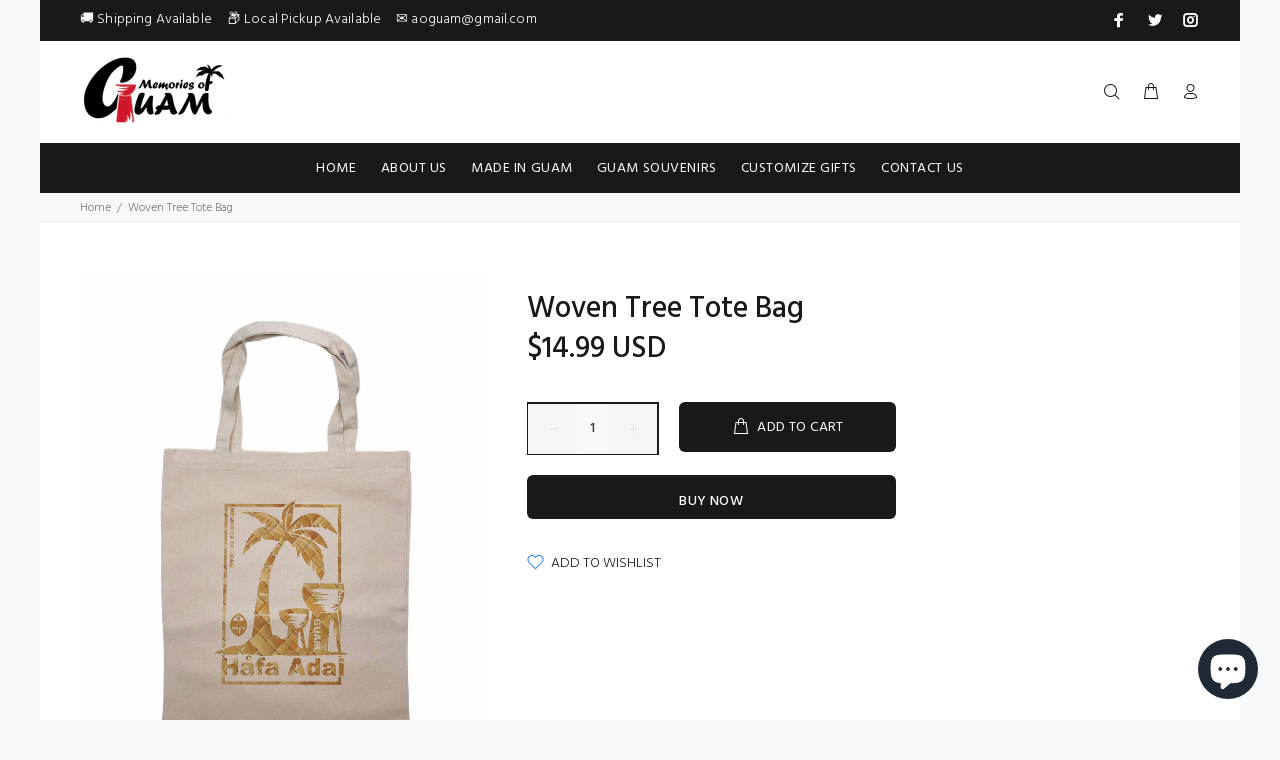

--- FILE ---
content_type: text/html; charset=utf-8
request_url: https://www.memoriesofguam.com/products/woven-tree-tote-bag
body_size: 25001
content:
<!doctype html>
<!--[if IE 9]> <html class="ie9 no-js" lang="en"> <![endif]-->
<!--[if (gt IE 9)|!(IE)]><!--> <html id="tt-boxed" class="no-js" lang="en"> <!--<![endif]-->
<head>
  <!-- Basic page needs ================================================== -->
  <meta charset="utf-8">
  <!--[if IE]><meta http-equiv="X-UA-Compatible" content="IE=edge,chrome=1"><![endif]-->
  <meta name="viewport" content="width=device-width,initial-scale=1">
  <meta name="theme-color" content="#191919">
  <meta name="keywords" content="Shopify Template" />
  <meta name="author" content="p-themes">
  <link rel="canonical" href="https://www.memoriesofguam.com/products/woven-tree-tote-bag"><link rel="shortcut icon" href="//www.memoriesofguam.com/cdn/shop/files/fullsizeoutput_4b2_32x32.jpg?v=1613544963" type="image/png"><!-- Title and description ================================================== --><title>Woven Tree Tote Bag
&ndash; Memories of Guam 
</title><!-- Social meta ================================================== --><!-- /snippets/social-meta-tags.liquid -->




<meta property="og:site_name" content="Memories of Guam ">
<meta property="og:url" content="https://www.memoriesofguam.com/products/woven-tree-tote-bag">
<meta property="og:title" content="Woven Tree Tote Bag">
<meta property="og:type" content="product">
<meta property="og:description" content="Made In Guam Products | Guam Souvenirs | Customized Gifts ">

  <meta property="og:price:amount" content="14.99">
  <meta property="og:price:currency" content="USD">

<meta property="og:image" content="http://www.memoriesofguam.com/cdn/shop/products/IMG_0233_1200x1200.jpg?v=1589934118">
<meta property="og:image:secure_url" content="https://www.memoriesofguam.com/cdn/shop/products/IMG_0233_1200x1200.jpg?v=1589934118">


<meta name="twitter:card" content="summary_large_image">
<meta name="twitter:title" content="Woven Tree Tote Bag">
<meta name="twitter:description" content="Made In Guam Products | Guam Souvenirs | Customized Gifts ">
<!-- Helpers ================================================== -->

  <!-- CSS ================================================== --><link href="https://fonts.googleapis.com/css?family=Hind:100,200,300,400,500,600,700,800,900" rel="stylesheet" defer>
<link href="//www.memoriesofguam.com/cdn/shop/t/9/assets/theme.css?v=125199044875264130311767507046" rel="stylesheet" type="text/css" media="all" />


<script src="//www.memoriesofguam.com/cdn/shop/t/9/assets/jquery.min.js?v=146653844047132007351724309026" defer="defer"></script><!-- Header hook for plugins ================================================== -->
  <script>window.performance && window.performance.mark && window.performance.mark('shopify.content_for_header.start');</script><meta id="shopify-digital-wallet" name="shopify-digital-wallet" content="/35795501101/digital_wallets/dialog">
<meta name="shopify-checkout-api-token" content="5184b8c2d84376ede2b3f269b3db7219">
<meta id="in-context-paypal-metadata" data-shop-id="35795501101" data-venmo-supported="true" data-environment="production" data-locale="en_US" data-paypal-v4="true" data-currency="USD">
<link rel="alternate" type="application/json+oembed" href="https://www.memoriesofguam.com/products/woven-tree-tote-bag.oembed">
<script async="async" src="/checkouts/internal/preloads.js?locale=en-US"></script>
<script id="shopify-features" type="application/json">{"accessToken":"5184b8c2d84376ede2b3f269b3db7219","betas":["rich-media-storefront-analytics"],"domain":"www.memoriesofguam.com","predictiveSearch":true,"shopId":35795501101,"locale":"en"}</script>
<script>var Shopify = Shopify || {};
Shopify.shop = "memories-of-guam.myshopify.com";
Shopify.locale = "en";
Shopify.currency = {"active":"USD","rate":"1.0"};
Shopify.country = "US";
Shopify.theme = {"name":"Install-me-wokiee-v-1-8-1 的副本","id":139953307811,"schema_name":"Wokiee","schema_version":"1.8.1","theme_store_id":null,"role":"main"};
Shopify.theme.handle = "null";
Shopify.theme.style = {"id":null,"handle":null};
Shopify.cdnHost = "www.memoriesofguam.com/cdn";
Shopify.routes = Shopify.routes || {};
Shopify.routes.root = "/";</script>
<script type="module">!function(o){(o.Shopify=o.Shopify||{}).modules=!0}(window);</script>
<script>!function(o){function n(){var o=[];function n(){o.push(Array.prototype.slice.apply(arguments))}return n.q=o,n}var t=o.Shopify=o.Shopify||{};t.loadFeatures=n(),t.autoloadFeatures=n()}(window);</script>
<script id="shop-js-analytics" type="application/json">{"pageType":"product"}</script>
<script defer="defer" async type="module" src="//www.memoriesofguam.com/cdn/shopifycloud/shop-js/modules/v2/client.init-shop-cart-sync_BdyHc3Nr.en.esm.js"></script>
<script defer="defer" async type="module" src="//www.memoriesofguam.com/cdn/shopifycloud/shop-js/modules/v2/chunk.common_Daul8nwZ.esm.js"></script>
<script type="module">
  await import("//www.memoriesofguam.com/cdn/shopifycloud/shop-js/modules/v2/client.init-shop-cart-sync_BdyHc3Nr.en.esm.js");
await import("//www.memoriesofguam.com/cdn/shopifycloud/shop-js/modules/v2/chunk.common_Daul8nwZ.esm.js");

  window.Shopify.SignInWithShop?.initShopCartSync?.({"fedCMEnabled":true,"windoidEnabled":true});

</script>
<script id="__st">var __st={"a":35795501101,"offset":36000,"reqid":"9df9f466-f082-4960-8f4b-e4f54863b1ea-1768982793","pageurl":"www.memoriesofguam.com\/products\/woven-tree-tote-bag","u":"264c75faabc4","p":"product","rtyp":"product","rid":4995004366893};</script>
<script>window.ShopifyPaypalV4VisibilityTracking = true;</script>
<script id="captcha-bootstrap">!function(){'use strict';const t='contact',e='account',n='new_comment',o=[[t,t],['blogs',n],['comments',n],[t,'customer']],c=[[e,'customer_login'],[e,'guest_login'],[e,'recover_customer_password'],[e,'create_customer']],r=t=>t.map((([t,e])=>`form[action*='/${t}']:not([data-nocaptcha='true']) input[name='form_type'][value='${e}']`)).join(','),a=t=>()=>t?[...document.querySelectorAll(t)].map((t=>t.form)):[];function s(){const t=[...o],e=r(t);return a(e)}const i='password',u='form_key',d=['recaptcha-v3-token','g-recaptcha-response','h-captcha-response',i],f=()=>{try{return window.sessionStorage}catch{return}},m='__shopify_v',_=t=>t.elements[u];function p(t,e,n=!1){try{const o=window.sessionStorage,c=JSON.parse(o.getItem(e)),{data:r}=function(t){const{data:e,action:n}=t;return t[m]||n?{data:e,action:n}:{data:t,action:n}}(c);for(const[e,n]of Object.entries(r))t.elements[e]&&(t.elements[e].value=n);n&&o.removeItem(e)}catch(o){console.error('form repopulation failed',{error:o})}}const l='form_type',E='cptcha';function T(t){t.dataset[E]=!0}const w=window,h=w.document,L='Shopify',v='ce_forms',y='captcha';let A=!1;((t,e)=>{const n=(g='f06e6c50-85a8-45c8-87d0-21a2b65856fe',I='https://cdn.shopify.com/shopifycloud/storefront-forms-hcaptcha/ce_storefront_forms_captcha_hcaptcha.v1.5.2.iife.js',D={infoText:'Protected by hCaptcha',privacyText:'Privacy',termsText:'Terms'},(t,e,n)=>{const o=w[L][v],c=o.bindForm;if(c)return c(t,g,e,D).then(n);var r;o.q.push([[t,g,e,D],n]),r=I,A||(h.body.append(Object.assign(h.createElement('script'),{id:'captcha-provider',async:!0,src:r})),A=!0)});var g,I,D;w[L]=w[L]||{},w[L][v]=w[L][v]||{},w[L][v].q=[],w[L][y]=w[L][y]||{},w[L][y].protect=function(t,e){n(t,void 0,e),T(t)},Object.freeze(w[L][y]),function(t,e,n,w,h,L){const[v,y,A,g]=function(t,e,n){const i=e?o:[],u=t?c:[],d=[...i,...u],f=r(d),m=r(i),_=r(d.filter((([t,e])=>n.includes(e))));return[a(f),a(m),a(_),s()]}(w,h,L),I=t=>{const e=t.target;return e instanceof HTMLFormElement?e:e&&e.form},D=t=>v().includes(t);t.addEventListener('submit',(t=>{const e=I(t);if(!e)return;const n=D(e)&&!e.dataset.hcaptchaBound&&!e.dataset.recaptchaBound,o=_(e),c=g().includes(e)&&(!o||!o.value);(n||c)&&t.preventDefault(),c&&!n&&(function(t){try{if(!f())return;!function(t){const e=f();if(!e)return;const n=_(t);if(!n)return;const o=n.value;o&&e.removeItem(o)}(t);const e=Array.from(Array(32),(()=>Math.random().toString(36)[2])).join('');!function(t,e){_(t)||t.append(Object.assign(document.createElement('input'),{type:'hidden',name:u})),t.elements[u].value=e}(t,e),function(t,e){const n=f();if(!n)return;const o=[...t.querySelectorAll(`input[type='${i}']`)].map((({name:t})=>t)),c=[...d,...o],r={};for(const[a,s]of new FormData(t).entries())c.includes(a)||(r[a]=s);n.setItem(e,JSON.stringify({[m]:1,action:t.action,data:r}))}(t,e)}catch(e){console.error('failed to persist form',e)}}(e),e.submit())}));const S=(t,e)=>{t&&!t.dataset[E]&&(n(t,e.some((e=>e===t))),T(t))};for(const o of['focusin','change'])t.addEventListener(o,(t=>{const e=I(t);D(e)&&S(e,y())}));const B=e.get('form_key'),M=e.get(l),P=B&&M;t.addEventListener('DOMContentLoaded',(()=>{const t=y();if(P)for(const e of t)e.elements[l].value===M&&p(e,B);[...new Set([...A(),...v().filter((t=>'true'===t.dataset.shopifyCaptcha))])].forEach((e=>S(e,t)))}))}(h,new URLSearchParams(w.location.search),n,t,e,['guest_login'])})(!0,!0)}();</script>
<script integrity="sha256-4kQ18oKyAcykRKYeNunJcIwy7WH5gtpwJnB7kiuLZ1E=" data-source-attribution="shopify.loadfeatures" defer="defer" src="//www.memoriesofguam.com/cdn/shopifycloud/storefront/assets/storefront/load_feature-a0a9edcb.js" crossorigin="anonymous"></script>
<script data-source-attribution="shopify.dynamic_checkout.dynamic.init">var Shopify=Shopify||{};Shopify.PaymentButton=Shopify.PaymentButton||{isStorefrontPortableWallets:!0,init:function(){window.Shopify.PaymentButton.init=function(){};var t=document.createElement("script");t.src="https://www.memoriesofguam.com/cdn/shopifycloud/portable-wallets/latest/portable-wallets.en.js",t.type="module",document.head.appendChild(t)}};
</script>
<script data-source-attribution="shopify.dynamic_checkout.buyer_consent">
  function portableWalletsHideBuyerConsent(e){var t=document.getElementById("shopify-buyer-consent"),n=document.getElementById("shopify-subscription-policy-button");t&&n&&(t.classList.add("hidden"),t.setAttribute("aria-hidden","true"),n.removeEventListener("click",e))}function portableWalletsShowBuyerConsent(e){var t=document.getElementById("shopify-buyer-consent"),n=document.getElementById("shopify-subscription-policy-button");t&&n&&(t.classList.remove("hidden"),t.removeAttribute("aria-hidden"),n.addEventListener("click",e))}window.Shopify?.PaymentButton&&(window.Shopify.PaymentButton.hideBuyerConsent=portableWalletsHideBuyerConsent,window.Shopify.PaymentButton.showBuyerConsent=portableWalletsShowBuyerConsent);
</script>
<script>
  function portableWalletsCleanup(e){e&&e.src&&console.error("Failed to load portable wallets script "+e.src);var t=document.querySelectorAll("shopify-accelerated-checkout .shopify-payment-button__skeleton, shopify-accelerated-checkout-cart .wallet-cart-button__skeleton"),e=document.getElementById("shopify-buyer-consent");for(let e=0;e<t.length;e++)t[e].remove();e&&e.remove()}function portableWalletsNotLoadedAsModule(e){e instanceof ErrorEvent&&"string"==typeof e.message&&e.message.includes("import.meta")&&"string"==typeof e.filename&&e.filename.includes("portable-wallets")&&(window.removeEventListener("error",portableWalletsNotLoadedAsModule),window.Shopify.PaymentButton.failedToLoad=e,"loading"===document.readyState?document.addEventListener("DOMContentLoaded",window.Shopify.PaymentButton.init):window.Shopify.PaymentButton.init())}window.addEventListener("error",portableWalletsNotLoadedAsModule);
</script>

<script type="module" src="https://www.memoriesofguam.com/cdn/shopifycloud/portable-wallets/latest/portable-wallets.en.js" onError="portableWalletsCleanup(this)" crossorigin="anonymous"></script>
<script nomodule>
  document.addEventListener("DOMContentLoaded", portableWalletsCleanup);
</script>

<link id="shopify-accelerated-checkout-styles" rel="stylesheet" media="screen" href="https://www.memoriesofguam.com/cdn/shopifycloud/portable-wallets/latest/accelerated-checkout-backwards-compat.css" crossorigin="anonymous">
<style id="shopify-accelerated-checkout-cart">
        #shopify-buyer-consent {
  margin-top: 1em;
  display: inline-block;
  width: 100%;
}

#shopify-buyer-consent.hidden {
  display: none;
}

#shopify-subscription-policy-button {
  background: none;
  border: none;
  padding: 0;
  text-decoration: underline;
  font-size: inherit;
  cursor: pointer;
}

#shopify-subscription-policy-button::before {
  box-shadow: none;
}

      </style>
<script id="sections-script" data-sections="promo-fixed" defer="defer" src="//www.memoriesofguam.com/cdn/shop/t/9/compiled_assets/scripts.js?v=873"></script>
<script>window.performance && window.performance.mark && window.performance.mark('shopify.content_for_header.end');</script>
  <!-- /Header hook for plugins ================================================== --><script src="https://cdn.shopify.com/extensions/e8878072-2f6b-4e89-8082-94b04320908d/inbox-1254/assets/inbox-chat-loader.js" type="text/javascript" defer="defer"></script>
<link href="https://monorail-edge.shopifysvc.com" rel="dns-prefetch">
<script>(function(){if ("sendBeacon" in navigator && "performance" in window) {try {var session_token_from_headers = performance.getEntriesByType('navigation')[0].serverTiming.find(x => x.name == '_s').description;} catch {var session_token_from_headers = undefined;}var session_cookie_matches = document.cookie.match(/_shopify_s=([^;]*)/);var session_token_from_cookie = session_cookie_matches && session_cookie_matches.length === 2 ? session_cookie_matches[1] : "";var session_token = session_token_from_headers || session_token_from_cookie || "";function handle_abandonment_event(e) {var entries = performance.getEntries().filter(function(entry) {return /monorail-edge.shopifysvc.com/.test(entry.name);});if (!window.abandonment_tracked && entries.length === 0) {window.abandonment_tracked = true;var currentMs = Date.now();var navigation_start = performance.timing.navigationStart;var payload = {shop_id: 35795501101,url: window.location.href,navigation_start,duration: currentMs - navigation_start,session_token,page_type: "product"};window.navigator.sendBeacon("https://monorail-edge.shopifysvc.com/v1/produce", JSON.stringify({schema_id: "online_store_buyer_site_abandonment/1.1",payload: payload,metadata: {event_created_at_ms: currentMs,event_sent_at_ms: currentMs}}));}}window.addEventListener('pagehide', handle_abandonment_event);}}());</script>
<script id="web-pixels-manager-setup">(function e(e,d,r,n,o){if(void 0===o&&(o={}),!Boolean(null===(a=null===(i=window.Shopify)||void 0===i?void 0:i.analytics)||void 0===a?void 0:a.replayQueue)){var i,a;window.Shopify=window.Shopify||{};var t=window.Shopify;t.analytics=t.analytics||{};var s=t.analytics;s.replayQueue=[],s.publish=function(e,d,r){return s.replayQueue.push([e,d,r]),!0};try{self.performance.mark("wpm:start")}catch(e){}var l=function(){var e={modern:/Edge?\/(1{2}[4-9]|1[2-9]\d|[2-9]\d{2}|\d{4,})\.\d+(\.\d+|)|Firefox\/(1{2}[4-9]|1[2-9]\d|[2-9]\d{2}|\d{4,})\.\d+(\.\d+|)|Chrom(ium|e)\/(9{2}|\d{3,})\.\d+(\.\d+|)|(Maci|X1{2}).+ Version\/(15\.\d+|(1[6-9]|[2-9]\d|\d{3,})\.\d+)([,.]\d+|)( \(\w+\)|)( Mobile\/\w+|) Safari\/|Chrome.+OPR\/(9{2}|\d{3,})\.\d+\.\d+|(CPU[ +]OS|iPhone[ +]OS|CPU[ +]iPhone|CPU IPhone OS|CPU iPad OS)[ +]+(15[._]\d+|(1[6-9]|[2-9]\d|\d{3,})[._]\d+)([._]\d+|)|Android:?[ /-](13[3-9]|1[4-9]\d|[2-9]\d{2}|\d{4,})(\.\d+|)(\.\d+|)|Android.+Firefox\/(13[5-9]|1[4-9]\d|[2-9]\d{2}|\d{4,})\.\d+(\.\d+|)|Android.+Chrom(ium|e)\/(13[3-9]|1[4-9]\d|[2-9]\d{2}|\d{4,})\.\d+(\.\d+|)|SamsungBrowser\/([2-9]\d|\d{3,})\.\d+/,legacy:/Edge?\/(1[6-9]|[2-9]\d|\d{3,})\.\d+(\.\d+|)|Firefox\/(5[4-9]|[6-9]\d|\d{3,})\.\d+(\.\d+|)|Chrom(ium|e)\/(5[1-9]|[6-9]\d|\d{3,})\.\d+(\.\d+|)([\d.]+$|.*Safari\/(?![\d.]+ Edge\/[\d.]+$))|(Maci|X1{2}).+ Version\/(10\.\d+|(1[1-9]|[2-9]\d|\d{3,})\.\d+)([,.]\d+|)( \(\w+\)|)( Mobile\/\w+|) Safari\/|Chrome.+OPR\/(3[89]|[4-9]\d|\d{3,})\.\d+\.\d+|(CPU[ +]OS|iPhone[ +]OS|CPU[ +]iPhone|CPU IPhone OS|CPU iPad OS)[ +]+(10[._]\d+|(1[1-9]|[2-9]\d|\d{3,})[._]\d+)([._]\d+|)|Android:?[ /-](13[3-9]|1[4-9]\d|[2-9]\d{2}|\d{4,})(\.\d+|)(\.\d+|)|Mobile Safari.+OPR\/([89]\d|\d{3,})\.\d+\.\d+|Android.+Firefox\/(13[5-9]|1[4-9]\d|[2-9]\d{2}|\d{4,})\.\d+(\.\d+|)|Android.+Chrom(ium|e)\/(13[3-9]|1[4-9]\d|[2-9]\d{2}|\d{4,})\.\d+(\.\d+|)|Android.+(UC? ?Browser|UCWEB|U3)[ /]?(15\.([5-9]|\d{2,})|(1[6-9]|[2-9]\d|\d{3,})\.\d+)\.\d+|SamsungBrowser\/(5\.\d+|([6-9]|\d{2,})\.\d+)|Android.+MQ{2}Browser\/(14(\.(9|\d{2,})|)|(1[5-9]|[2-9]\d|\d{3,})(\.\d+|))(\.\d+|)|K[Aa][Ii]OS\/(3\.\d+|([4-9]|\d{2,})\.\d+)(\.\d+|)/},d=e.modern,r=e.legacy,n=navigator.userAgent;return n.match(d)?"modern":n.match(r)?"legacy":"unknown"}(),u="modern"===l?"modern":"legacy",c=(null!=n?n:{modern:"",legacy:""})[u],f=function(e){return[e.baseUrl,"/wpm","/b",e.hashVersion,"modern"===e.buildTarget?"m":"l",".js"].join("")}({baseUrl:d,hashVersion:r,buildTarget:u}),m=function(e){var d=e.version,r=e.bundleTarget,n=e.surface,o=e.pageUrl,i=e.monorailEndpoint;return{emit:function(e){var a=e.status,t=e.errorMsg,s=(new Date).getTime(),l=JSON.stringify({metadata:{event_sent_at_ms:s},events:[{schema_id:"web_pixels_manager_load/3.1",payload:{version:d,bundle_target:r,page_url:o,status:a,surface:n,error_msg:t},metadata:{event_created_at_ms:s}}]});if(!i)return console&&console.warn&&console.warn("[Web Pixels Manager] No Monorail endpoint provided, skipping logging."),!1;try{return self.navigator.sendBeacon.bind(self.navigator)(i,l)}catch(e){}var u=new XMLHttpRequest;try{return u.open("POST",i,!0),u.setRequestHeader("Content-Type","text/plain"),u.send(l),!0}catch(e){return console&&console.warn&&console.warn("[Web Pixels Manager] Got an unhandled error while logging to Monorail."),!1}}}}({version:r,bundleTarget:l,surface:e.surface,pageUrl:self.location.href,monorailEndpoint:e.monorailEndpoint});try{o.browserTarget=l,function(e){var d=e.src,r=e.async,n=void 0===r||r,o=e.onload,i=e.onerror,a=e.sri,t=e.scriptDataAttributes,s=void 0===t?{}:t,l=document.createElement("script"),u=document.querySelector("head"),c=document.querySelector("body");if(l.async=n,l.src=d,a&&(l.integrity=a,l.crossOrigin="anonymous"),s)for(var f in s)if(Object.prototype.hasOwnProperty.call(s,f))try{l.dataset[f]=s[f]}catch(e){}if(o&&l.addEventListener("load",o),i&&l.addEventListener("error",i),u)u.appendChild(l);else{if(!c)throw new Error("Did not find a head or body element to append the script");c.appendChild(l)}}({src:f,async:!0,onload:function(){if(!function(){var e,d;return Boolean(null===(d=null===(e=window.Shopify)||void 0===e?void 0:e.analytics)||void 0===d?void 0:d.initialized)}()){var d=window.webPixelsManager.init(e)||void 0;if(d){var r=window.Shopify.analytics;r.replayQueue.forEach((function(e){var r=e[0],n=e[1],o=e[2];d.publishCustomEvent(r,n,o)})),r.replayQueue=[],r.publish=d.publishCustomEvent,r.visitor=d.visitor,r.initialized=!0}}},onerror:function(){return m.emit({status:"failed",errorMsg:"".concat(f," has failed to load")})},sri:function(e){var d=/^sha384-[A-Za-z0-9+/=]+$/;return"string"==typeof e&&d.test(e)}(c)?c:"",scriptDataAttributes:o}),m.emit({status:"loading"})}catch(e){m.emit({status:"failed",errorMsg:(null==e?void 0:e.message)||"Unknown error"})}}})({shopId: 35795501101,storefrontBaseUrl: "https://www.memoriesofguam.com",extensionsBaseUrl: "https://extensions.shopifycdn.com/cdn/shopifycloud/web-pixels-manager",monorailEndpoint: "https://monorail-edge.shopifysvc.com/unstable/produce_batch",surface: "storefront-renderer",enabledBetaFlags: ["2dca8a86"],webPixelsConfigList: [{"id":"116883619","eventPayloadVersion":"v1","runtimeContext":"LAX","scriptVersion":"1","type":"CUSTOM","privacyPurposes":["ANALYTICS"],"name":"Google Analytics tag (migrated)"},{"id":"shopify-app-pixel","configuration":"{}","eventPayloadVersion":"v1","runtimeContext":"STRICT","scriptVersion":"0450","apiClientId":"shopify-pixel","type":"APP","privacyPurposes":["ANALYTICS","MARKETING"]},{"id":"shopify-custom-pixel","eventPayloadVersion":"v1","runtimeContext":"LAX","scriptVersion":"0450","apiClientId":"shopify-pixel","type":"CUSTOM","privacyPurposes":["ANALYTICS","MARKETING"]}],isMerchantRequest: false,initData: {"shop":{"name":"Memories of Guam ","paymentSettings":{"currencyCode":"USD"},"myshopifyDomain":"memories-of-guam.myshopify.com","countryCode":"US","storefrontUrl":"https:\/\/www.memoriesofguam.com"},"customer":null,"cart":null,"checkout":null,"productVariants":[{"price":{"amount":14.99,"currencyCode":"USD"},"product":{"title":"Woven Tree Tote Bag","vendor":"Memories of Guam","id":"4995004366893","untranslatedTitle":"Woven Tree Tote Bag","url":"\/products\/woven-tree-tote-bag","type":""},"id":"34188933333037","image":{"src":"\/\/www.memoriesofguam.com\/cdn\/shop\/products\/IMG_0233.jpg?v=1589934118"},"sku":"","title":"Default Title","untranslatedTitle":"Default Title"}],"purchasingCompany":null},},"https://www.memoriesofguam.com/cdn","fcfee988w5aeb613cpc8e4bc33m6693e112",{"modern":"","legacy":""},{"shopId":"35795501101","storefrontBaseUrl":"https:\/\/www.memoriesofguam.com","extensionBaseUrl":"https:\/\/extensions.shopifycdn.com\/cdn\/shopifycloud\/web-pixels-manager","surface":"storefront-renderer","enabledBetaFlags":"[\"2dca8a86\"]","isMerchantRequest":"false","hashVersion":"fcfee988w5aeb613cpc8e4bc33m6693e112","publish":"custom","events":"[[\"page_viewed\",{}],[\"product_viewed\",{\"productVariant\":{\"price\":{\"amount\":14.99,\"currencyCode\":\"USD\"},\"product\":{\"title\":\"Woven Tree Tote Bag\",\"vendor\":\"Memories of Guam\",\"id\":\"4995004366893\",\"untranslatedTitle\":\"Woven Tree Tote Bag\",\"url\":\"\/products\/woven-tree-tote-bag\",\"type\":\"\"},\"id\":\"34188933333037\",\"image\":{\"src\":\"\/\/www.memoriesofguam.com\/cdn\/shop\/products\/IMG_0233.jpg?v=1589934118\"},\"sku\":\"\",\"title\":\"Default Title\",\"untranslatedTitle\":\"Default Title\"}}]]"});</script><script>
  window.ShopifyAnalytics = window.ShopifyAnalytics || {};
  window.ShopifyAnalytics.meta = window.ShopifyAnalytics.meta || {};
  window.ShopifyAnalytics.meta.currency = 'USD';
  var meta = {"product":{"id":4995004366893,"gid":"gid:\/\/shopify\/Product\/4995004366893","vendor":"Memories of Guam","type":"","handle":"woven-tree-tote-bag","variants":[{"id":34188933333037,"price":1499,"name":"Woven Tree Tote Bag","public_title":null,"sku":""}],"remote":false},"page":{"pageType":"product","resourceType":"product","resourceId":4995004366893,"requestId":"9df9f466-f082-4960-8f4b-e4f54863b1ea-1768982793"}};
  for (var attr in meta) {
    window.ShopifyAnalytics.meta[attr] = meta[attr];
  }
</script>
<script class="analytics">
  (function () {
    var customDocumentWrite = function(content) {
      var jquery = null;

      if (window.jQuery) {
        jquery = window.jQuery;
      } else if (window.Checkout && window.Checkout.$) {
        jquery = window.Checkout.$;
      }

      if (jquery) {
        jquery('body').append(content);
      }
    };

    var hasLoggedConversion = function(token) {
      if (token) {
        return document.cookie.indexOf('loggedConversion=' + token) !== -1;
      }
      return false;
    }

    var setCookieIfConversion = function(token) {
      if (token) {
        var twoMonthsFromNow = new Date(Date.now());
        twoMonthsFromNow.setMonth(twoMonthsFromNow.getMonth() + 2);

        document.cookie = 'loggedConversion=' + token + '; expires=' + twoMonthsFromNow;
      }
    }

    var trekkie = window.ShopifyAnalytics.lib = window.trekkie = window.trekkie || [];
    if (trekkie.integrations) {
      return;
    }
    trekkie.methods = [
      'identify',
      'page',
      'ready',
      'track',
      'trackForm',
      'trackLink'
    ];
    trekkie.factory = function(method) {
      return function() {
        var args = Array.prototype.slice.call(arguments);
        args.unshift(method);
        trekkie.push(args);
        return trekkie;
      };
    };
    for (var i = 0; i < trekkie.methods.length; i++) {
      var key = trekkie.methods[i];
      trekkie[key] = trekkie.factory(key);
    }
    trekkie.load = function(config) {
      trekkie.config = config || {};
      trekkie.config.initialDocumentCookie = document.cookie;
      var first = document.getElementsByTagName('script')[0];
      var script = document.createElement('script');
      script.type = 'text/javascript';
      script.onerror = function(e) {
        var scriptFallback = document.createElement('script');
        scriptFallback.type = 'text/javascript';
        scriptFallback.onerror = function(error) {
                var Monorail = {
      produce: function produce(monorailDomain, schemaId, payload) {
        var currentMs = new Date().getTime();
        var event = {
          schema_id: schemaId,
          payload: payload,
          metadata: {
            event_created_at_ms: currentMs,
            event_sent_at_ms: currentMs
          }
        };
        return Monorail.sendRequest("https://" + monorailDomain + "/v1/produce", JSON.stringify(event));
      },
      sendRequest: function sendRequest(endpointUrl, payload) {
        // Try the sendBeacon API
        if (window && window.navigator && typeof window.navigator.sendBeacon === 'function' && typeof window.Blob === 'function' && !Monorail.isIos12()) {
          var blobData = new window.Blob([payload], {
            type: 'text/plain'
          });

          if (window.navigator.sendBeacon(endpointUrl, blobData)) {
            return true;
          } // sendBeacon was not successful

        } // XHR beacon

        var xhr = new XMLHttpRequest();

        try {
          xhr.open('POST', endpointUrl);
          xhr.setRequestHeader('Content-Type', 'text/plain');
          xhr.send(payload);
        } catch (e) {
          console.log(e);
        }

        return false;
      },
      isIos12: function isIos12() {
        return window.navigator.userAgent.lastIndexOf('iPhone; CPU iPhone OS 12_') !== -1 || window.navigator.userAgent.lastIndexOf('iPad; CPU OS 12_') !== -1;
      }
    };
    Monorail.produce('monorail-edge.shopifysvc.com',
      'trekkie_storefront_load_errors/1.1',
      {shop_id: 35795501101,
      theme_id: 139953307811,
      app_name: "storefront",
      context_url: window.location.href,
      source_url: "//www.memoriesofguam.com/cdn/s/trekkie.storefront.cd680fe47e6c39ca5d5df5f0a32d569bc48c0f27.min.js"});

        };
        scriptFallback.async = true;
        scriptFallback.src = '//www.memoriesofguam.com/cdn/s/trekkie.storefront.cd680fe47e6c39ca5d5df5f0a32d569bc48c0f27.min.js';
        first.parentNode.insertBefore(scriptFallback, first);
      };
      script.async = true;
      script.src = '//www.memoriesofguam.com/cdn/s/trekkie.storefront.cd680fe47e6c39ca5d5df5f0a32d569bc48c0f27.min.js';
      first.parentNode.insertBefore(script, first);
    };
    trekkie.load(
      {"Trekkie":{"appName":"storefront","development":false,"defaultAttributes":{"shopId":35795501101,"isMerchantRequest":null,"themeId":139953307811,"themeCityHash":"2703466461540971910","contentLanguage":"en","currency":"USD","eventMetadataId":"6b0af500-f95e-4cf1-a830-f558e43c9524"},"isServerSideCookieWritingEnabled":true,"monorailRegion":"shop_domain","enabledBetaFlags":["65f19447"]},"Session Attribution":{},"S2S":{"facebookCapiEnabled":false,"source":"trekkie-storefront-renderer","apiClientId":580111}}
    );

    var loaded = false;
    trekkie.ready(function() {
      if (loaded) return;
      loaded = true;

      window.ShopifyAnalytics.lib = window.trekkie;

      var originalDocumentWrite = document.write;
      document.write = customDocumentWrite;
      try { window.ShopifyAnalytics.merchantGoogleAnalytics.call(this); } catch(error) {};
      document.write = originalDocumentWrite;

      window.ShopifyAnalytics.lib.page(null,{"pageType":"product","resourceType":"product","resourceId":4995004366893,"requestId":"9df9f466-f082-4960-8f4b-e4f54863b1ea-1768982793","shopifyEmitted":true});

      var match = window.location.pathname.match(/checkouts\/(.+)\/(thank_you|post_purchase)/)
      var token = match? match[1]: undefined;
      if (!hasLoggedConversion(token)) {
        setCookieIfConversion(token);
        window.ShopifyAnalytics.lib.track("Viewed Product",{"currency":"USD","variantId":34188933333037,"productId":4995004366893,"productGid":"gid:\/\/shopify\/Product\/4995004366893","name":"Woven Tree Tote Bag","price":"14.99","sku":"","brand":"Memories of Guam","variant":null,"category":"","nonInteraction":true,"remote":false},undefined,undefined,{"shopifyEmitted":true});
      window.ShopifyAnalytics.lib.track("monorail:\/\/trekkie_storefront_viewed_product\/1.1",{"currency":"USD","variantId":34188933333037,"productId":4995004366893,"productGid":"gid:\/\/shopify\/Product\/4995004366893","name":"Woven Tree Tote Bag","price":"14.99","sku":"","brand":"Memories of Guam","variant":null,"category":"","nonInteraction":true,"remote":false,"referer":"https:\/\/www.memoriesofguam.com\/products\/woven-tree-tote-bag"});
      }
    });


        var eventsListenerScript = document.createElement('script');
        eventsListenerScript.async = true;
        eventsListenerScript.src = "//www.memoriesofguam.com/cdn/shopifycloud/storefront/assets/shop_events_listener-3da45d37.js";
        document.getElementsByTagName('head')[0].appendChild(eventsListenerScript);

})();</script>
  <script>
  if (!window.ga || (window.ga && typeof window.ga !== 'function')) {
    window.ga = function ga() {
      (window.ga.q = window.ga.q || []).push(arguments);
      if (window.Shopify && window.Shopify.analytics && typeof window.Shopify.analytics.publish === 'function') {
        window.Shopify.analytics.publish("ga_stub_called", {}, {sendTo: "google_osp_migration"});
      }
      console.error("Shopify's Google Analytics stub called with:", Array.from(arguments), "\nSee https://help.shopify.com/manual/promoting-marketing/pixels/pixel-migration#google for more information.");
    };
    if (window.Shopify && window.Shopify.analytics && typeof window.Shopify.analytics.publish === 'function') {
      window.Shopify.analytics.publish("ga_stub_initialized", {}, {sendTo: "google_osp_migration"});
    }
  }
</script>
<script
  defer
  src="https://www.memoriesofguam.com/cdn/shopifycloud/perf-kit/shopify-perf-kit-3.0.4.min.js"
  data-application="storefront-renderer"
  data-shop-id="35795501101"
  data-render-region="gcp-us-central1"
  data-page-type="product"
  data-theme-instance-id="139953307811"
  data-theme-name="Wokiee"
  data-theme-version="1.8.1"
  data-monorail-region="shop_domain"
  data-resource-timing-sampling-rate="10"
  data-shs="true"
  data-shs-beacon="true"
  data-shs-export-with-fetch="true"
  data-shs-logs-sample-rate="1"
  data-shs-beacon-endpoint="https://www.memoriesofguam.com/api/collect"
></script>
</head>
<body class="pageproduct" ><div id="shopify-section-show-helper" class="shopify-section"></div><div id="shopify-section-header-template" class="shopify-section"><nav class="panel-menu mobile-main-menu">
  <ul><li>
      <a href="/">HOME</a><ul><li>
          <a href="/">HOME</a><ul><li><a href="/">HOME</a><ul><li><a href="/">HOME</a></li><li><a href="/pages/about-us">ABOUT US</a></li><li><a href="/collections/made-in-guam">MADE IN GUAM</a></li><li><a href="/collections/guam-souvenirs">GUAM SOUVENIRS</a></li><li><a href="/collections/customize-gifts">CUSTOMIZE GIFTS</a></li><li><a href="/pages/contact-us">CONTACT US</a></li></ul></li><li><a href="/pages/about-us">ABOUT US</a></li><li><a href="/collections/made-in-guam">MADE IN GUAM</a><ul><li><a href="/collections/made-in-guam-cases">Made In Guam Cases</a></li><li><a href="/collections/tote-bag">Tote Bag</a></li><li><a href="/collections/guam-mousepads">Guam Mousepads</a></li><li><a href="/collections/guam-magnets">Guam Magnets</a></li></ul></li><li><a href="/collections/guam-souvenirs">GUAM SOUVENIRS</a><ul><li><a href="/collections/guam-license-plate-frame">Guam License Plate Frame</a></li><li><a href="/collections/mog-bear">MOG Bear</a></li><li><a href="/collections/guam-wallet">Guam Wallet</a></li><li><a href="/collections/guam-lanyard">Guam Lanyard</a></li><li><a href="/collections/guam-stickers-1">Guam Stickers</a></li><li><a href="/collections/others">Guam Souvenirs</a></li><li><a href="/collections/luggage-tag">Guam Travel Accessories</a></li></ul></li><li><a href="/collections/customize-gifts">CUSTOMIZE GIFTS</a><ul><li><a href="/collections/customize-phone-cases">Customize Phone Cases</a></li><li><a href="/collections/painting-stones">Customize Painting Stones</a></li><li><a href="/collections/puzzle">Customize Puzzle</a></li><li><a href="/collections/keychains">Customize Keychains</a></li><li><a href="/collections/crystals">Customize Crystals</a></li><li><a href="/collections/mugs">Customize Mugs</a></li><li><a href="/collections/customize-mousepad">Customize Mousepad</a></li><li><a href="/products/customize-phone-stand">Customize Phone Stand</a></li></ul></li><li><a href="/pages/contact-us">CONTACT US</a></li></ul></li><li>
          <a href="/pages/about-us">ABOUT US</a></li><li>
          <a href="/collections/made-in-guam">MADE IN GUAM</a><ul><li><a href="/collections/made-in-guam-cases">Made In Guam Cases</a><ul><li><a href="/collections/classic-guam-cases">Guam Cases</a></li><li><a href="/collections/guam-wallet-cases">Guam Wallet Cases</a></li><li><a href="/collections/glass-guam-cases">Glass Guam Cases</a></li></ul></li><li><a href="/collections/tote-bag">Tote Bag</a></li><li><a href="/collections/guam-mousepads">Guam Mousepads</a></li><li><a href="/collections/guam-magnets">Guam Magnets</a><ul><li><a href="/collections/bottle-opener-magnets">Bottle Opener Magnets</a></li><li><a href="/collections/wood-magnets">GUAM Wood Magnets</a></li></ul></li></ul></li><li>
          <a href="/collections/guam-souvenirs">GUAM SOUVENIRS</a><ul><li><a href="/collections/guam-license-plate-frame">Guam License Plate Frame</a></li><li><a href="/collections/mog-bear">MOG Bear</a></li><li><a href="/collections/guam-wallet">Guam Wallet</a></li><li><a href="/collections/guam-lanyard">Guam Lanyard</a></li><li><a href="/collections/guam-stickers-1">Guam Stickers</a></li><li><a href="/collections/others">Guam Souvenirs</a></li><li><a href="/collections/luggage-tag">Guam Travel Accessories</a></li></ul></li><li>
          <a href="/collections/customize-gifts">CUSTOMIZE GIFTS</a><ul><li><a href="/collections/customize-phone-cases">Customize Phone Cases</a></li><li><a href="/collections/painting-stones">Customize Painting Stones</a></li><li><a href="/collections/puzzle">Customize Puzzle</a></li><li><a href="/collections/keychains">Customize Keychains</a></li><li><a href="/collections/crystals">Customize Crystals</a></li><li><a href="/collections/mugs">Customize Mugs</a></li><li><a href="/collections/customize-mousepad">Customize Mousepad</a></li><li><a href="/products/customize-phone-stand">Customize Phone Stand</a></li></ul></li><li>
          <a href="/pages/contact-us">CONTACT US</a></li></ul></li><li>
      <a href="/pages/about-us">ABOUT US</a></li><li>
      <a href="/collections/made-in-guam">MADE IN GUAM</a><ul><li>
          <a href="/collections/made-in-guam-cases">Made In Guam Cases</a><ul><li><a href="/collections/classic-guam-cases">Guam Cases</a></li><li><a href="/collections/guam-wallet-cases">Guam Wallet Cases</a></li><li><a href="/collections/glass-guam-cases">Glass Guam Cases</a></li></ul></li><li>
          <a href="/collections/tote-bag">Tote Bag</a></li><li>
          <a href="/collections/guam-mousepads">Guam Mousepads</a></li><li>
          <a href="/collections/guam-magnets">Guam Magnets</a><ul><li><a href="/collections/bottle-opener-magnets">Bottle Opener Magnets</a></li><li><a href="/collections/wood-magnets">GUAM Wood Magnets</a></li></ul></li></ul></li><li>
      <a href="/collections/guam-souvenirs">GUAM SOUVENIRS</a><ul><li>
          <a href="/collections/guam-license-plate-frame">Guam License Plate Frame</a></li><li>
          <a href="/collections/mog-bear">MOG Bear</a></li><li>
          <a href="/collections/guam-wallet">Guam Wallet</a></li><li>
          <a href="/collections/guam-lanyard">Guam Lanyard</a></li><li>
          <a href="/collections/guam-stickers-1">Guam Stickers</a></li><li>
          <a href="/collections/others">Guam Souvenirs</a></li><li>
          <a href="/collections/luggage-tag">Guam Travel Accessories</a></li></ul></li><li>
      <a href="/collections/customize-gifts">CUSTOMIZE GIFTS</a><ul><li>
          <a href="/collections/customize-phone-cases">Customize Phone Cases</a></li><li>
          <a href="/collections/painting-stones">Customize Painting Stones</a></li><li>
          <a href="/collections/puzzle">Customize Puzzle</a></li><li>
          <a href="/collections/keychains">Customize Keychains</a></li><li>
          <a href="/collections/crystals">Customize Crystals</a></li><li>
          <a href="/collections/mugs">Customize Mugs</a></li><li>
          <a href="/collections/customize-mousepad">Customize Mousepad</a></li><li>
          <a href="/products/customize-phone-stand">Customize Phone Stand</a></li></ul></li><li>
      <a href="/pages/contact-us">CONTACT US</a></li></ul>
</nav><header class="desctop-menu-large small-header"><div class="tt-color-scheme-01">
  <div class="container">
    <div class="tt-header-row tt-top-row">
      <div class="tt-col-left">
        <div class="tt-box-info">
  <ul>
    <li>🚚 Shipping Available</li>
    <li>📦 Local Pickup Available</li>
    <li>✉️ aoguam@gmail.com</li>
  </ul>
</div>
      </div><div class="tt-col-right ml-auto">
        <ul class="tt-social-icon"><li><a class="icon-g-64" target="_blank" href="https://www.facebook.com/memoriesofguam671/"></a></li><li><a class="icon-h-58" target="_blank" href="https://twitter.com/memoriesofguam"></a></li><li><a class="icon-g-67" target="_blank" href="https://www.instagram.com/memoriesofguam671/"></a></li></ul>
      </div></div>
  </div>
</div><!-- tt-mobile-header -->
<div class="tt-mobile-header">
  <div class="container-fluid">
    <div class="tt-header-row">
      <div class="tt-mobile-parent-menu">
        <div class="tt-menu-toggle mainmenumob-js">
          <svg version="1.1" id="Layer_1" xmlns="http://www.w3.org/2000/svg" xmlns:xlink="http://www.w3.org/1999/xlink" x="0px" y="0px"
     viewBox="0 0 22 22" style="enable-background:new 0 0 22 22;" xml:space="preserve">
  <g>
    <path d="M1.8,6.1C1.6,6,1.6,5.8,1.6,5.7c0-0.2,0.1-0.3,0.2-0.4C1.9,5.1,2,5,2.2,5h17.5c0.2,0,0.3,0.1,0.4,0.2
             c0.1,0.1,0.2,0.3,0.2,0.4c0,0.2-0.1,0.3-0.2,0.4c-0.1,0.1-0.3,0.2-0.4,0.2H2.2C2,6.3,1.9,6.2,1.8,6.1z M1.8,11.7
             c-0.1-0.1-0.2-0.3-0.2-0.4c0-0.2,0.1-0.3,0.2-0.4c0.1-0.1,0.3-0.2,0.4-0.2h17.5c0.2,0,0.3,0.1,0.4,0.2c0.1,0.1,0.2,0.3,0.2,0.4
             c0,0.2-0.1,0.3-0.2,0.4c-0.1,0.1-0.3,0.2-0.4,0.2H2.2C2,11.9,1.9,11.8,1.8,11.7z M1.8,17.3c-0.1-0.1-0.2-0.3-0.2-0.4
             c0-0.2,0.1-0.3,0.2-0.4c0.1-0.1,0.3-0.2,0.4-0.2h17.5c0.2,0,0.3,0.1,0.4,0.2c0.1,0.1,0.2,0.3,0.2,0.4c0,0.2-0.1,0.3-0.2,0.4
             c-0.1,0.1-0.3,0.2-0.4,0.2H2.2C2,17.5,1.9,17.5,1.8,17.3z"/>
  </g>
</svg>
        </div>
      </div>
      <!-- search -->
      <div class="tt-mobile-parent-search tt-parent-box"></div>
      <!-- /search --><!-- cart -->
      <div class="tt-mobile-parent-cart tt-parent-box"></div>
      <!-- /cart --><!-- account -->
      <div class="tt-mobile-parent-account tt-parent-box"></div>
      <!-- /account --></div>
  </div>
  <div class="container-fluid tt-top-line">
    <div class="row">
      <div class="tt-logo-container">
        <a class="tt-logo tt-logo-alignment" href="/"><img src="//www.memoriesofguam.com/cdn/shop/files/LOGO8-2_95x.jpg?v=1613540342"
                           srcset="//www.memoriesofguam.com/cdn/shop/files/LOGO8-2_95x.jpg?v=1613540342 1x, //www.memoriesofguam.com/cdn/shop/files/LOGO8-2_190x.jpg?v=1613540342 2x"
                           alt=""
                           class="tt-retina"></a>
      </div>
    </div>
  </div>
</div><!-- tt-desktop-header -->
  <div class="tt-desktop-header">

    <div class="container">
      <div class="tt-header-holder">

        <div class="tt-obj-logo" itemscope itemtype="http://schema.org/Organization"><a href="/" class="tt-logo" itemprop="url"><img src="//www.memoriesofguam.com/cdn/shop/files/LOGO8-2_150x.jpg?v=1613540342"
                   srcset="//www.memoriesofguam.com/cdn/shop/files/LOGO8-2_150x.jpg?v=1613540342 1x, //www.memoriesofguam.com/cdn/shop/files/LOGO8-2_300x.jpg?v=1613540342 2x"
                   alt=""
                   class="tt-retina" itemprop="logo" style="top:0px"/></a></div><div class="tt-obj-options obj-move-right tt-position-absolute"><!-- tt-search -->
<div class="tt-desctop-parent-search tt-parent-box">
  <div class="tt-search tt-dropdown-obj">
    <button class="tt-dropdown-toggle"
            data-tooltip="Search"
            data-tposition="bottom"
            >
      <i class="icon-f-85"></i>
    </button>
    <div class="tt-dropdown-menu">
      <div class="container">
        <form action="/search" method="get" role="search">
          <div class="tt-col">
            <input type="hidden" name="type" value="product" />
            <input class="tt-search-input"
                   type="search"
                   name="q"
                   placeholder="SEARCH PRODUCTS..."
                   aria-label="SEARCH PRODUCTS...">
            <button type="submit" class="tt-btn-search"></button>
          </div>
          <div class="tt-col">
            <button class="tt-btn-close icon-f-84"></button>
          </div>
          <div class="tt-info-text">What are you Looking for?</div>
        </form>
      </div>
    </div>
  </div>
</div>
<!-- /tt-search --><!-- tt-cart -->
<div class="tt-desctop-parent-cart tt-parent-box">
  <div class="tt-cart tt-dropdown-obj">
    <button class="tt-dropdown-toggle"
            data-tooltip="Cart"
            data-tposition="bottom"
            >
      
      <i class="icon-f-39"></i>
      

      <span class="tt-text">
      
      </span>
      <span class="tt-badge-cart hide">0</span>
    </button>

    <div class="tt-dropdown-menu">
      <div class="tt-mobile-add">
        <h6 class="tt-title">SHOPPING CART</h6>
        <button class="tt-close">CLOSE</button>
      </div>
      <div class="tt-dropdown-inner">
        <div class="tt-cart-layout">
          <div class="tt-cart-content">

            <a href="/cart" class="tt-cart-empty" title="VIEW CART">
              <i class="icon-f-39"></i>
              <p>No Products in the Cart</p>
            </a>
            
            <div class="tt-cart-box hide">
              <div class="tt-cart-list"></div>
              <div class="flex-align-center header-cart-more-message-js" style="display: none;">
                <a href="/cart" class="btn-link-02" title="View cart">. . .</a>
              </div>
              <div class="tt-cart-total-row">
                <div class="tt-cart-total-title">TOTAL:</div>
                <div class="tt-cart-total-price">$0.00 USD</div>
              </div>
              
              <div class="tt-cart-btn">
                <div class="tt-item">
                  <a href="/checkout" class="btn">PROCEED TO CHECKOUT</a>
                </div>
                <div class="tt-item">
                  <a href="/cart" class="btn-link-02">VIEW CART</a>
                </div>
              </div>
            </div>

          </div>
        </div>
      </div><div class='item-html-js hide'>
  <div class="tt-item">
    <a href="#" title="View Product">
      <div class="tt-item-img">
        img
      </div>
      <div class="tt-item-descriptions">
        <h2 class="tt-title">title</h2>

        <ul class="tt-add-info">
          <li class="details">details</li>
        </ul>

        <div class="tt-quantity"><span class="qty">qty</span> X</div> <div class="tt-price">price</div>
      </div>
    </a>
    <div class="tt-item-close">
      <a href="/cart/change?id=0&quantity=0" class="tt-btn-close svg-icon-delete header_delete_cartitem_js" title="Delete">
        <svg version="1.1" id="Layer_1" xmlns="http://www.w3.org/2000/svg" xmlns:xlink="http://www.w3.org/1999/xlink" x="0px" y="0px"
     viewBox="0 0 22 22" style="enable-background:new 0 0 22 22;" xml:space="preserve">
  <g>
    <path d="M3.6,21.1c-0.1-0.1-0.2-0.3-0.2-0.4v-15H2.2C2,5.7,1.9,5.6,1.7,5.5C1.6,5.4,1.6,5.2,1.6,5.1c0-0.2,0.1-0.3,0.2-0.4
             C1.9,4.5,2,4.4,2.2,4.4h5V1.9c0-0.2,0.1-0.3,0.2-0.4c0.1-0.1,0.3-0.2,0.4-0.2h6.3c0.2,0,0.3,0.1,0.4,0.2c0.1,0.1,0.2,0.3,0.2,0.4
             v2.5h5c0.2,0,0.3,0.1,0.4,0.2c0.1,0.1,0.2,0.3,0.2,0.4c0,0.2-0.1,0.3-0.2,0.4c-0.1,0.1-0.3,0.2-0.4,0.2h-1.3v15
             c0,0.2-0.1,0.3-0.2,0.4c-0.1,0.1-0.3,0.2-0.4,0.2H4.1C3.9,21.3,3.7,21.2,3.6,21.1z M17.2,5.7H4.7v14.4h12.5V5.7z M8.3,9
             c0.1,0.1,0.2,0.3,0.2,0.4v6.9c0,0.2-0.1,0.3-0.2,0.4c-0.1,0.1-0.3,0.2-0.4,0.2s-0.3-0.1-0.4-0.2c-0.1-0.1-0.2-0.3-0.2-0.4V9.4
             c0-0.2,0.1-0.3,0.2-0.4c0.1-0.1,0.3-0.2,0.4-0.2S8.1,8.9,8.3,9z M8.4,4.4h5V2.6h-5V4.4z M11.4,9c0.1,0.1,0.2,0.3,0.2,0.4v6.9
             c0,0.2-0.1,0.3-0.2,0.4c-0.1,0.1-0.3,0.2-0.4,0.2s-0.3-0.1-0.4-0.2c-0.1-0.1-0.2-0.3-0.2-0.4V9.4c0-0.2,0.1-0.3,0.2-0.4
             c0.1-0.1,0.3-0.2,0.4-0.2S11.3,8.9,11.4,9z M13.6,9c0.1-0.1,0.3-0.2,0.4-0.2s0.3,0.1,0.4,0.2c0.1,0.1,0.2,0.3,0.2,0.4v6.9
             c0,0.2-0.1,0.3-0.2,0.4c-0.1,0.1-0.3,0.2-0.4,0.2s-0.3-0.1-0.4-0.2c-0.1-0.1-0.2-0.3-0.2-0.4V9.4C13.4,9.3,13.5,9.1,13.6,9z"/>
  </g>
</svg>
      </a>
    </div>
  </div>
</div></div>
  </div>
</div>
<!-- /tt-cart --><!-- tt-account -->
<div class="tt-desctop-parent-account tt-parent-box">
  <div class="tt-account tt-dropdown-obj">
    <button class="tt-dropdown-toggle"
            data-tooltip="My Account"
            data-tposition="bottom"
            ><i class="icon-f-94"></i></button>
    <div class="tt-dropdown-menu">
      <div class="tt-mobile-add">
        <button class="tt-close">Close</button>
      </div>
      <div class="tt-dropdown-inner">
        <ul><li><a href="/account/login"><i class="icon-f-77"></i>Sign In</a></li><li><a href="/account/register"><i class="icon-f-94"></i>Register</a></li><li><a href="/checkout"><i class="icon-f-68"></i>Checkout</a></li><li><a href="/pages/wishlist"><svg width="31" height="28" viewbox="0 0 16 15" fill="none" xmlns="http://www.w3.org/2000/svg">
  <path d="M8.15625 1.34375C8.13542 1.375 8.10938 1.40625 8.07812 1.4375C8.05729 1.45833 8.03125 1.48438 8 1.51562C7.96875 1.48438 7.9375 1.45833 7.90625 1.4375C7.88542 1.40625 7.86458 1.375 7.84375 1.34375C7.39583 0.895833 6.88542 0.5625 6.3125 0.34375C5.75 0.114583 5.17188 0 4.57812 0C3.99479 0 3.42188 0.114583 2.85938 0.34375C2.29688 0.5625 1.79167 0.895833 1.34375 1.34375C0.90625 1.78125 0.572917 2.28125 0.34375 2.84375C0.114583 3.39583 0 3.97917 0 4.59375C0 5.20833 0.114583 5.79688 0.34375 6.35938C0.572917 6.91146 0.90625 7.40625 1.34375 7.84375L7.64062 14.1406C7.69271 14.1823 7.75 14.2135 7.8125 14.2344C7.875 14.2656 7.9375 14.2812 8 14.2812C8.0625 14.2812 8.125 14.2656 8.1875 14.2344C8.25 14.2135 8.30729 14.1823 8.35938 14.1406L14.6562 7.84375C15.0938 7.40625 15.4271 6.91146 15.6562 6.35938C15.8854 5.79688 16 5.20833 16 4.59375C16 3.97917 15.8854 3.39583 15.6562 2.84375C15.4271 2.28125 15.0938 1.78125 14.6562 1.34375C14.2083 0.895833 13.7031 0.5625 13.1406 0.34375C12.5781 0.114583 12 0 11.4062 0C10.8229 0 10.2448 0.114583 9.67188 0.34375C9.10938 0.5625 8.60417 0.895833 8.15625 1.34375ZM13.9531 7.125L8 13.0781L2.04688 7.125C1.71354 6.79167 1.45312 6.40625 1.26562 5.96875C1.08854 5.53125 1 5.07292 1 4.59375C1 4.11458 1.08854 3.65625 1.26562 3.21875C1.45312 2.78125 1.71354 2.39062 2.04688 2.04688C2.40104 1.70312 2.79688 1.44271 3.23438 1.26562C3.68229 1.08854 4.13542 1 4.59375 1C5.05208 1 5.5 1.08854 5.9375 1.26562C6.38542 1.44271 6.78125 1.70312 7.125 2.04688C7.20833 2.13021 7.28646 2.21875 7.35938 2.3125C7.44271 2.40625 7.51562 2.50521 7.57812 2.60938C7.67188 2.74479 7.8125 2.8125 8 2.8125C8.1875 2.8125 8.32812 2.74479 8.42188 2.60938C8.48438 2.50521 8.55208 2.40625 8.625 2.3125C8.70833 2.21875 8.79167 2.13021 8.875 2.04688C9.21875 1.70312 9.60938 1.44271 10.0469 1.26562C10.4948 1.08854 10.9479 1 11.4062 1C11.8646 1 12.3125 1.08854 12.75 1.26562C13.1979 1.44271 13.599 1.70312 13.9531 2.04688C14.2865 2.39062 14.5417 2.78125 14.7188 3.21875C14.9062 3.65625 15 4.11458 15 4.59375C15 5.07292 14.9062 5.53125 14.7188 5.96875C14.5417 6.40625 14.2865 6.79167 13.9531 7.125Z" fill="black"></path>
</svg>Wishlist</a></li>
          
        </ul>
      </div>
    </div>
  </div>
</div>
<!-- /tt-account --></div>

      </div>
    </div><div class="tt-color-scheme-01 menubackground"><div class="container single-menu">
        <div class="tt-header-holder">
          <div class="tt-obj-menu obj-aligment-center">
            <div class="tt-desctop-parent-menu tt-parent-box">
              <div class="tt-desctop-menu tt-hover-01"><nav>
  <ul><li class="dropdown tt-megamenu-col-02" >
      <a href="/"><span>HOME</span></a><div class="dropdown-menu">
  <div class="row tt-col-list"><div class="col">
      <h6 class="tt-title-submenu"><a href="/"><span>HOME</span></a></h6><ul class="tt-megamenu-submenu"><li>
          <a href="/"><span>HOME</span></a><ul><li>
              <a href="/"><span>HOME</span></a></li><li>
              <a href="/pages/about-us"><span>ABOUT US</span></a></li><li>
              <a href="/collections/made-in-guam"><span>MADE IN GUAM</span></a></li><li>
              <a href="/collections/guam-souvenirs"><span>GUAM SOUVENIRS</span></a></li><li>
              <a href="/collections/customize-gifts"><span>CUSTOMIZE GIFTS</span></a></li><li>
              <a href="/pages/contact-us"><span>CONTACT US</span></a></li></ul></li><li>
          <a href="/pages/about-us"><span>ABOUT US</span></a></li><li>
          <a href="/collections/made-in-guam"><span>MADE IN GUAM</span></a><ul><li>
              <a href="/collections/made-in-guam-cases"><span>Made In Guam Cases</span></a></li><li>
              <a href="/collections/tote-bag"><span>Tote Bag</span></a></li><li>
              <a href="/collections/guam-mousepads"><span>Guam Mousepads</span></a></li><li>
              <a href="/collections/guam-magnets"><span>Guam Magnets</span></a></li></ul></li><li>
          <a href="/collections/guam-souvenirs"><span>GUAM SOUVENIRS</span></a><ul><li>
              <a href="/collections/guam-license-plate-frame"><span>Guam License Plate Frame</span></a></li><li>
              <a href="/collections/mog-bear"><span>MOG Bear</span></a></li><li>
              <a href="/collections/guam-wallet"><span>Guam Wallet</span></a></li><li>
              <a href="/collections/guam-lanyard"><span>Guam Lanyard</span></a></li><li>
              <a href="/collections/guam-stickers-1"><span>Guam Stickers</span></a></li><li>
              <a href="/collections/others"><span>Guam Souvenirs</span></a></li><li>
              <a href="/collections/luggage-tag"><span>Guam Travel Accessories</span></a></li></ul></li><li>
          <a href="/collections/customize-gifts"><span>CUSTOMIZE GIFTS</span></a><ul><li>
              <a href="/collections/customize-phone-cases"><span>Customize Phone Cases</span></a></li><li>
              <a href="/collections/painting-stones"><span>Customize Painting Stones</span></a></li><li>
              <a href="/collections/puzzle"><span>Customize Puzzle</span></a></li><li>
              <a href="/collections/keychains"><span>Customize Keychains</span></a></li><li>
              <a href="/collections/crystals"><span>Customize Crystals</span></a></li><li>
              <a href="/collections/mugs"><span>Customize Mugs</span></a></li><li>
              <a href="/collections/customize-mousepad"><span>Customize Mousepad</span></a></li><li>
              <a href="/products/customize-phone-stand"><span>Customize Phone Stand</span></a></li></ul></li><li>
          <a href="/pages/contact-us"><span>CONTACT US</span></a></li></ul></div><div class="col">
      <h6 class="tt-title-submenu"><a href="/pages/about-us"><span>ABOUT US</span></a></h6></div><div class="col">
      <h6 class="tt-title-submenu"><a href="/collections/made-in-guam"><span>MADE IN GUAM</span></a></h6><ul class="tt-megamenu-submenu"><li>
          <a href="/collections/made-in-guam-cases"><span>Made In Guam Cases</span></a><ul><li>
              <a href="/collections/classic-guam-cases"><span>Guam Cases</span></a></li><li>
              <a href="/collections/guam-wallet-cases"><span>Guam Wallet Cases</span></a></li><li>
              <a href="/collections/glass-guam-cases"><span>Glass Guam Cases</span></a></li></ul></li><li>
          <a href="/collections/tote-bag"><span>Tote Bag</span></a></li><li>
          <a href="/collections/guam-mousepads"><span>Guam Mousepads</span></a></li><li>
          <a href="/collections/guam-magnets"><span>Guam Magnets</span></a><ul><li>
              <a href="/collections/bottle-opener-magnets"><span>Bottle Opener Magnets</span></a></li><li>
              <a href="/collections/wood-magnets"><span>GUAM Wood Magnets</span></a></li></ul></li></ul></div><div class="col">
      <h6 class="tt-title-submenu"><a href="/collections/guam-souvenirs"><span>GUAM SOUVENIRS</span></a></h6><ul class="tt-megamenu-submenu"><li>
          <a href="/collections/guam-license-plate-frame"><span>Guam License Plate Frame</span></a></li><li>
          <a href="/collections/mog-bear"><span>MOG Bear</span></a></li><li>
          <a href="/collections/guam-wallet"><span>Guam Wallet</span></a></li><li>
          <a href="/collections/guam-lanyard"><span>Guam Lanyard</span></a></li><li>
          <a href="/collections/guam-stickers-1"><span>Guam Stickers</span></a></li><li>
          <a href="/collections/others"><span>Guam Souvenirs</span></a></li><li>
          <a href="/collections/luggage-tag"><span>Guam Travel Accessories</span></a></li></ul></div><div class="col">
      <h6 class="tt-title-submenu"><a href="/collections/customize-gifts"><span>CUSTOMIZE GIFTS</span></a></h6><ul class="tt-megamenu-submenu"><li>
          <a href="/collections/customize-phone-cases"><span>Customize Phone Cases</span></a></li><li>
          <a href="/collections/painting-stones"><span>Customize Painting Stones</span></a></li><li>
          <a href="/collections/puzzle"><span>Customize Puzzle</span></a></li><li>
          <a href="/collections/keychains"><span>Customize Keychains</span></a></li><li>
          <a href="/collections/crystals"><span>Customize Crystals</span></a></li><li>
          <a href="/collections/mugs"><span>Customize Mugs</span></a></li><li>
          <a href="/collections/customize-mousepad"><span>Customize Mousepad</span></a></li><li>
          <a href="/products/customize-phone-stand"><span>Customize Phone Stand</span></a></li></ul></div><div class="col">
      <h6 class="tt-title-submenu"><a href="/pages/contact-us"><span>CONTACT US</span></a></h6></div></div>
</div></li><li class="dropdown tt-megamenu-col-01" >
      <a href="/pages/about-us"><span>ABOUT US</span></a></li><li class="dropdown tt-megamenu-col-01" >
      <a href="/collections/made-in-guam"><span>MADE IN GUAM</span></a><div class="dropdown-menu">
  <div class="row tt-col-list">
    <div class="col">
      <ul class="tt-megamenu-submenu tt-megamenu-preview"><li><a href="/collections/made-in-guam-cases"><span>Made In Guam Cases</span></a><ul><li>
              <a href="/collections/classic-guam-cases"><span>Guam Cases</span></a></li><li>
              <a href="/collections/guam-wallet-cases"><span>Guam Wallet Cases</span></a></li><li>
              <a href="/collections/glass-guam-cases"><span>Glass Guam Cases</span></a></li></ul></li><li><a href="/collections/tote-bag"><span>Tote Bag</span></a></li><li><a href="/collections/guam-mousepads"><span>Guam Mousepads</span></a></li><li><a href="/collections/guam-magnets"><span>Guam Magnets</span></a><ul><li>
              <a href="/collections/bottle-opener-magnets"><span>Bottle Opener Magnets</span></a></li><li>
              <a href="/collections/wood-magnets"><span>GUAM Wood Magnets</span></a></li></ul></li></ul>
    </div>
  </div>
</div></li><li class="dropdown tt-megamenu-col-01" >
      <a href="/collections/guam-souvenirs"><span>GUAM SOUVENIRS</span></a><div class="dropdown-menu">
  <div class="row tt-col-list">
    <div class="col">
      <ul class="tt-megamenu-submenu tt-megamenu-preview"><li><a href="/collections/guam-license-plate-frame"><span>Guam License Plate Frame</span></a></li><li><a href="/collections/mog-bear"><span>MOG Bear</span></a></li><li><a href="/collections/guam-wallet"><span>Guam Wallet</span></a></li><li><a href="/collections/guam-lanyard"><span>Guam Lanyard</span></a></li><li><a href="/collections/guam-stickers-1"><span>Guam Stickers</span></a></li><li><a href="/collections/others"><span>Guam Souvenirs</span></a></li><li><a href="/collections/luggage-tag"><span>Guam Travel Accessories</span></a></li></ul>
    </div>
  </div>
</div></li><li class="dropdown tt-megamenu-col-01" >
      <a href="/collections/customize-gifts"><span>CUSTOMIZE GIFTS</span></a><div class="dropdown-menu">
  <div class="row tt-col-list">
    <div class="col">
      <ul class="tt-megamenu-submenu tt-megamenu-preview"><li><a href="/collections/customize-phone-cases"><span>Customize Phone Cases</span></a></li><li><a href="/collections/painting-stones"><span>Customize Painting Stones</span></a></li><li><a href="/collections/puzzle"><span>Customize Puzzle</span></a></li><li><a href="/collections/keychains"><span>Customize Keychains</span></a></li><li><a href="/collections/crystals"><span>Customize Crystals</span></a></li><li><a href="/collections/mugs"><span>Customize Mugs</span></a></li><li><a href="/collections/customize-mousepad"><span>Customize Mousepad</span></a></li><li><a href="/products/customize-phone-stand"><span>Customize Phone Stand</span></a></li></ul>
    </div>
  </div>
</div></li><li class="dropdown tt-megamenu-col-01" >
      <a href="/pages/contact-us"><span>CONTACT US</span></a></li></ul>
</nav></div>
            </div>
          </div>
        </div>
      </div></div></div>
  <!-- stuck nav -->
  <div class="tt-stuck-nav">
    <div class="container">
      <div class="tt-header-row "><div class="tt-stuck-parent-logo">
          <a href="/" class="tt-logo" itemprop="url"><img src="//www.memoriesofguam.com/cdn/shop/files/LOGO8-2_95x.jpg?v=1613540342"
                             srcset="//www.memoriesofguam.com/cdn/shop/files/LOGO8-2_95x.jpg?v=1613540342 1x, //www.memoriesofguam.com/cdn/shop/files/LOGO8-2_190x.jpg?v=1613540342 2x"
                             alt=""
                             class="tt-retina" itemprop="logo"/></a>
        </div><div class="tt-stuck-parent-menu"></div>
        <div class="tt-stuck-parent-search tt-parent-box"></div><div class="tt-stuck-parent-cart tt-parent-box"></div><div class="tt-stuck-parent-account tt-parent-box"></div></div>
    </div><div class="tt-mobile-header">
      <div class="container-fluid tt-top-line">
        <div class="row">
          <div class="tt-logo-container">
            <a class="tt-logo tt-logo-alignment" href="/"><img src="//www.memoriesofguam.com/cdn/shop/files/LOGO8-2_95x.jpg?v=1613540342"
                               srcset="//www.memoriesofguam.com/cdn/shop/files/LOGO8-2_95x.jpg?v=1613540342 1x, //www.memoriesofguam.com/cdn/shop/files/LOGO8-2_190x.jpg?v=1613540342 2x"
                               alt=""
                               class="tt-retina"></a>
          </div>
        </div>
      </div>
    </div></div>
</header>


</div>
<div class="tt-breadcrumb">
  <div class="container">
    <ul>
      <li><a href="/">Home</a></li><li><span>Woven Tree Tote Bag</span></li></ul>
  </div>
</div>
  <div id="tt-pageContent" class="show_unavailable_variants">
    
<div itemscope itemtype="http://schema.org/Product" class="product_page_mobile_slider_no_margin_top">
  <meta itemprop="name" content="Woven Tree Tote Bag">
  <meta itemprop="url" content="https://www.memoriesofguam.com/products/woven-tree-tote-bag"><link itemprop="image" content="https://www.memoriesofguam.com/cdn/shop/products/IMG_0233_1800x.jpg?v=1589934118"><meta itemprop="description" content=""><meta itemprop="brand" content="Memories of Guam"><div itemprop="offers" itemscope itemtype="http://schema.org/Offer"><link itemprop="availability" href="http://schema.org/InStock">
    <meta itemprop="price" content="14.99">
    <meta itemprop="priceCurrency" content="USD">
    <link itemprop="url" href="https://www.memoriesofguam.com/products/woven-tree-tote-bag?variant=34188933333037">
    <meta itemprop="priceValidUntil" content="2027-01-21">
  </div><div id="shopify-section-product-template" class="shopify-section"><div class="container-indent">
  <div class="tt-mobile-product-slider visible-xs arrow-location-center slick-animated-show-js">
<div class=""><img srcset="//www.memoriesofguam.com/cdn/shop/products/IMG_0233_600x.jpg?v=1589934118" data-lazy="//www.memoriesofguam.com/cdn/shop/products/IMG_0233_1024x1024.jpg?v=1589934118" alt="Woven Tree Tote Bag"></div></div>
  <div class="container container-fluid-mobile">
    <div class="row">
      <div class="col-12 col-lg-9">
        <div class="row custom-single-page">
          <div class="col-6 hidden-xs">
  <div class="stickprcol-js">
    <div class="tt-product-single-img" data-scrollzoom="true">
      <div><img class="zoom-product" src='//www.memoriesofguam.com/cdn/shop/products/IMG_0233_1024x1024.jpg?v=1589934118' data-zoom-image="//www.memoriesofguam.com/cdn/shop/products/IMG_0233_2048x2048.jpg?v=1589934118" alt="Woven Tree Tote Bag" />
      </div>    
    </div></div>
</div>
          <div class="col-6">
            <div class="tt-product-single-info stickprcolheight-js"><div class="tt-add-info">
    <ul></ul>
  </div><h1 class="tt-title">Woven Tree Tote Bag</h1><div class="tt-price"><span class="new-price">$14.99 USD</span>
    <span class="old-price"></span></div><div class="tt-swatches-container tt-swatches-container-js"></div><div class="tt-wrapper"><form method="post" action="/cart/add" id="product_form_4995004366893" accept-charset="UTF-8" class="shopify-product-form" enctype="multipart/form-data"><input type="hidden" name="form_type" value="product" /><input type="hidden" name="utf8" value="✓" /><input type="hidden" class="input_variant" name="id" value="34188933333037">
    <div class="tt-row-custom-01">
      <div class="col-item">
        <div class="tt-input-counter style-01">
          <span class="minus-btn"></span>
          <input type="text" name="quantity" value="1" size="5">
          <span class="plus-btn"></span>
        </div>
      </div>
      <div class="col-item">          
        <button class="btn btn-lg btn-addtocart addtocart-js">
          
          
          
          <span class="icon icon-shopping_basket"></span> <span>ADD TO CART</span>
          
          
        </button>
      </div>
    </div>
    <div class="buyinoneclick"
         data-buttonname="BUY NOW"
         data-loading="LOADING">
      <div data-shopify="payment-button" class="shopify-payment-button"> <shopify-accelerated-checkout recommended="{&quot;supports_subs&quot;:false,&quot;supports_def_opts&quot;:false,&quot;name&quot;:&quot;paypal&quot;,&quot;wallet_params&quot;:{&quot;shopId&quot;:35795501101,&quot;countryCode&quot;:&quot;US&quot;,&quot;merchantName&quot;:&quot;Memories of Guam &quot;,&quot;phoneRequired&quot;:true,&quot;companyRequired&quot;:false,&quot;shippingType&quot;:&quot;shipping&quot;,&quot;shopifyPaymentsEnabled&quot;:false,&quot;hasManagedSellingPlanState&quot;:null,&quot;requiresBillingAgreement&quot;:false,&quot;merchantId&quot;:&quot;S4NC9AF4PACD6&quot;,&quot;sdkUrl&quot;:&quot;https://www.paypal.com/sdk/js?components=buttons\u0026commit=false\u0026currency=USD\u0026locale=en_US\u0026client-id=AfUEYT7nO4BwZQERn9Vym5TbHAG08ptiKa9gm8OARBYgoqiAJIjllRjeIMI4g294KAH1JdTnkzubt1fr\u0026merchant-id=S4NC9AF4PACD6\u0026intent=authorize&quot;}}" fallback="{&quot;supports_subs&quot;:true,&quot;supports_def_opts&quot;:true,&quot;name&quot;:&quot;buy_it_now&quot;,&quot;wallet_params&quot;:{}}" access-token="5184b8c2d84376ede2b3f269b3db7219" buyer-country="US" buyer-locale="en" buyer-currency="USD" variant-params="[{&quot;id&quot;:34188933333037,&quot;requiresShipping&quot;:true}]" shop-id="35795501101" enabled-flags="[&quot;ae0f5bf6&quot;]" > <div class="shopify-payment-button__button" role="button" disabled aria-hidden="true" style="background-color: transparent; border: none"> <div class="shopify-payment-button__skeleton">&nbsp;</div> </div> <div class="shopify-payment-button__more-options shopify-payment-button__skeleton" role="button" disabled aria-hidden="true">&nbsp;</div> </shopify-accelerated-checkout> <small id="shopify-buyer-consent" class="hidden" aria-hidden="true" data-consent-type="subscription"> This item is a recurring or deferred purchase. By continuing, I agree to the <span id="shopify-subscription-policy-button">cancellation policy</span> and authorize you to charge my payment method at the prices, frequency and dates listed on this page until my order is fulfilled or I cancel, if permitted. </small> </div>
    </div><input type="hidden" name="product-id" value="4995004366893" /><input type="hidden" name="section-id" value="product-template" /></form><div class="tt-wrapper">
      <ul class="tt-list-btn"><li><a href="/products/woven-tree-tote-bag"
               data-productid="4995004366893"
               data-producth="woven-tree-tote-bag"
               data-add="Add to Wishlist"
               data-remove="Remove from Wishlist"
               data-tooltip="You need to login"
               data-type="wishlist"
               data-prpage-add="ADD TO WISHLIST"
               data-prpage-rem="REMOVE FROM WISHLIST"
               data-action="wk-add"
               class="inline-wk-link wlbutton-js prpagebtn-js"><svg width="31" height="28" viewbox="0 0 16 15" fill="none" xmlns="http://www.w3.org/2000/svg">
  <path d="M8.15625 1.34375C8.13542 1.375 8.10938 1.40625 8.07812 1.4375C8.05729 1.45833 8.03125 1.48438 8 1.51562C7.96875 1.48438 7.9375 1.45833 7.90625 1.4375C7.88542 1.40625 7.86458 1.375 7.84375 1.34375C7.39583 0.895833 6.88542 0.5625 6.3125 0.34375C5.75 0.114583 5.17188 0 4.57812 0C3.99479 0 3.42188 0.114583 2.85938 0.34375C2.29688 0.5625 1.79167 0.895833 1.34375 1.34375C0.90625 1.78125 0.572917 2.28125 0.34375 2.84375C0.114583 3.39583 0 3.97917 0 4.59375C0 5.20833 0.114583 5.79688 0.34375 6.35938C0.572917 6.91146 0.90625 7.40625 1.34375 7.84375L7.64062 14.1406C7.69271 14.1823 7.75 14.2135 7.8125 14.2344C7.875 14.2656 7.9375 14.2812 8 14.2812C8.0625 14.2812 8.125 14.2656 8.1875 14.2344C8.25 14.2135 8.30729 14.1823 8.35938 14.1406L14.6562 7.84375C15.0938 7.40625 15.4271 6.91146 15.6562 6.35938C15.8854 5.79688 16 5.20833 16 4.59375C16 3.97917 15.8854 3.39583 15.6562 2.84375C15.4271 2.28125 15.0938 1.78125 14.6562 1.34375C14.2083 0.895833 13.7031 0.5625 13.1406 0.34375C12.5781 0.114583 12 0 11.4062 0C10.8229 0 10.2448 0.114583 9.67188 0.34375C9.10938 0.5625 8.60417 0.895833 8.15625 1.34375ZM13.9531 7.125L8 13.0781L2.04688 7.125C1.71354 6.79167 1.45312 6.40625 1.26562 5.96875C1.08854 5.53125 1 5.07292 1 4.59375C1 4.11458 1.08854 3.65625 1.26562 3.21875C1.45312 2.78125 1.71354 2.39062 2.04688 2.04688C2.40104 1.70312 2.79688 1.44271 3.23438 1.26562C3.68229 1.08854 4.13542 1 4.59375 1C5.05208 1 5.5 1.08854 5.9375 1.26562C6.38542 1.44271 6.78125 1.70312 7.125 2.04688C7.20833 2.13021 7.28646 2.21875 7.35938 2.3125C7.44271 2.40625 7.51562 2.50521 7.57812 2.60938C7.67188 2.74479 7.8125 2.8125 8 2.8125C8.1875 2.8125 8.32812 2.74479 8.42188 2.60938C8.48438 2.50521 8.55208 2.40625 8.625 2.3125C8.70833 2.21875 8.79167 2.13021 8.875 2.04688C9.21875 1.70312 9.60938 1.44271 10.0469 1.26562C10.4948 1.08854 10.9479 1 11.4062 1C11.8646 1 12.3125 1.08854 12.75 1.26562C13.1979 1.44271 13.599 1.70312 13.9531 2.04688C14.2865 2.39062 14.5417 2.78125 14.7188 3.21875C14.9062 3.65625 15 4.11458 15 4.59375C15 5.07292 14.9062 5.53125 14.7188 5.96875C14.5417 6.40625 14.2865 6.79167 13.9531 7.125Z" fill="black"></path>
</svg><span>ADD TO WISHLIST</span></a>
        </li></ul>
    </div></div><div class="tt-wrapper">
    <div class="tt-add-info">
      <ul></ul>
    </div>
  </div>

</div><script>
  window.addEventListener('DOMContentLoaded', function() {
    /* For buy now button */
    function changeBuyNowName(){
      var $buyinoneclick = $('.buyinoneclick');
      var buttonname = $buyinoneclick.data("buttonname");
      var loadname = $buyinoneclick.data("loading");
      if($buyinoneclick.length == 0) return false;
      $buyinoneclick.first().bind('DOMNodeInserted', function() {
        $(this).unbind('DOMNodeInserted');
        var $shopifypaymentbutton = $(this).find(".shopify-payment-button__button");
        setTimeout(function(){
          if($('.buyinoneclick').length){
            $buyinoneclick.hide();
            setTimeout(
              function(){
                if($(".shopify-payment-button__button").hasClass("shopify-payment-button__button--branded")){
                  $(".shopify-payment-button__button")
                  .on("click", function(){
                    $('.buyinoneclick').replaceWith('<p class="tt-loading-text">' + loadname + '</p>')
                  })
                  .find('span[aria-hidden=true]').first().text(buttonname+' ');
                }
                else{
                  $(".shopify-payment-button__button")
                  .on("click", function(){
                    $('.buyinoneclick').replaceWith('<p class="tt-loading-text">' + loadname + '</p>')
                  })
                  .text(buttonname);
                }
                $buyinoneclick.fadeIn()
              }, 300);
          }
        }, 300);
      });
    }
    changeBuyNowName();
    var firstload = true;
    /* Swatches */
    function productPageJsonLoaded(json_data) {
      var str = '{}';
      var sw_history = Boolean(true);
      var show_unavailable_options = $('.show_unavailable_variants').length > 0;
      var cur_opt = str != '' ? JSON.parse(str) : '';
	  var full_opt = cur_opt != '' ? $.extend( texture_obj, cur_opt ) : texture_obj;
      _selectedByDefault = true;
      var group1 = new SwatchesConstructor(json_data, {contentParent: '.tt-swatches-container-js', enableHistoryState: sw_history, callback: productPageVariant, externalImagesObject: full_opt, externalColors: colors_value, colorWithBorder: color_with_border, productHandle:'woven-tree-tote-bag', designOption1:'getButtonHtml', designOption2:'getButtonHtml', designOption3:'getButtonHtml', selectedByDefault: _selectedByDefault, show_unavailable_options: show_unavailable_options });

      $('body').on('change', '.tt-fixed-product-wrapper select', function(e){
          group1.initSwatches($(this).val());
          sw_history && history.pushState(null, null, location.pathname+'?variant='+$(this).val());
          $('[name="id"]').val($(this).val());
          $('.tt-fixed-product-wrapper').find('.btn').replaceWith($('.btn-addtocart').first().clone().removeClass('btn-lg btn-addtocart addtocart-js'));
      })

      json_data = null;
    };

    function productPageVariant(variant, product){
      var _parent = $('.tt-product-single-info');
      var _swatch = _parent.find('.tt-swatches-container-js');

      swatchVariantHandler(_parent, variant);

      var sc = $('.tt-swatches-container');
      if(firstload == true && location.search == '' && $('.select_options').length && !sc.find('.active').length && _swatch.children().length){
        firstload = false;
        return false;
      }

      if(_parent.find('.select_options').length){
        _parent.find('.select_options').removeClass('select_options');
        $(window).trigger('resize');
      }
      
      swatchVariantButtonHandler(_parent, variant);
      
      var g = $('#smallGallery');
      var filter = '.filter'+variant.options[0].split(' ').join('_');
      if($('.four-images-js').length == 0 && $('.product-images-static').length == 0 && g.hasClass('withfiltres') && g.attr('data-cur') != filter){
        g.attr('data-cur', filter);
        g.slick('slickUnfilter').slick('slickFilter',filter);
      }
        
      var img_id = variant.featured_image ? variant.featured_image.id : 'none';
      var target = img_id == 'none' ? $("[data-slick-index=0]").children() : $("[data-target="+img_id+"]");
      var num = target.last().parent().attr('data-slick-index');

      var $container = $("#smallGallery");
      $('.four-images-js').length == 0 && $('.product-images-static').length == 0 && setDefaultSlider(variant, num, $container, target);
      $container = $('.slider-scroll-product');
      setScrollSlider(num, $container);

      g = $('.tt-mobile-product-slider');
      if(num && g.length && g.hasClass('slick-initialized')) {
        var filter = '.filter'+variant.options[0].split(' ').join('_');
        if(g.hasClass('withfiltres') && g.attr('data-cur') != filter){
          g.attr('data-cur', filter);
          g.slick('slickUnfilter').slick('slickFilter',filter);
        }
        g.slick('slickGoTo', num, true);
      }

      addToCartHandler.initFormAddToCartButton(variant.id, _parent, _swatch);
      
      $('.four-images-js').length && setFourSlider($('.four-images-js'), product, variant);
        
      var buyinoneclick = _parent.find(".buyinoneclick");
      buyinoneclick.length && buyinoneclick.removeClass("hide");
        
      if(_parent.find('.compare-js').length){
        _parent.find('.compare-js').attr('data-compareid', variant.id);
        $(window).trigger( "compareevent" );
      }
      
      var tfpw = $('.tt-fixed-product-wrapper');
      if(tfpw.length){
        if(variant.featured_image){
          tfpw.find('img').attr('src', Shopify.resizeImage(variant.featured_image.src, 'x80'));
        }

        var s = tfpw.find('select');
        s.val(variant.id);
        variant.available ? s.removeClass('disabled') : s.addClass('disabled');

        var v = $('.tt-product-single-info').find('.tt-input-counter').first().clone();
        tfpw.find('.tt-input-counter').replaceWith(v);
      }
    }
    function setDefaultSlider(variant, num, $container, target){
      if(num && $container.length){
        $container.slick('slickGoTo', num, true);
        $container.find('.zoomGalleryActive').removeClass('zoomGalleryActive');
        target.addClass('zoomGalleryActive');
        $(".zoom-product").attr('src', target.attr('data-image')).attr('data-zoom-image', target.attr('data-zoom-image'));
      }
      else{
        variant.featured_image && $(".zoom-product").attr('src', variant.featured_image.src).attr('data-zoom-image', variant.featured_image.src);
      }

      !elevateZoomWidget.checkNoZoom() && elevateZoomWidget.configureZoomImage();
    }
    function setFourSlider($container, product, variant){
      if(product.images.length < 4 || variant.featured_image == null) return false;

      var c_img = variant.featured_image.src.replace(/https:/g, '');
      var img_a = String(c_img+product.images.join(',').split(c_img).pop()).split(',');

      $container.find(".zoom-product").each(function(index){
        var src = Shopify.resizeImage(img_a[index], '600x');
        $(this).attr('src',src);
      })
      
      !elevateZoomWidget.checkNoZoom() && elevateZoomWidget.configureZoomImage();
    }
    function setScrollSlider(num, $container){
      if(!(num && $container.length)) return false;
      $container.slick('slickGoTo', num, true);
    }
    Shopify.getProduct('woven-tree-tote-bag', productPageJsonLoaded);
  });
</script>
          </div>
        </div>
      </div>
      <div class="col-12 col-lg-3">
        <div class="tt-product-single-aside">
          <div>
            
          </div></div>
      </div>
    </div>
  </div>
</div><div class="container-indent1 prpage-tabs">
  <div class="container container-fluid-custom-mobile-padding">
    <ul class="nav nav-tabs tt-tabs-default tt-tabs-left" role="tablist">
      <li class="nav-item">
      <a class="nav-link show active" data-toggle="tab" href="#tt-tab-01" role="tab">DESCRIPTION</a>
	</li>
    </ul>
    <div class="tab-content"><div class="tab-pane active fade" id="tt-tab-01" role="tabpanel">
      
	</div></div>
  </div>
</div>
<div class="container-indent">
  <div class="container container-fluid-custom-mobile-padding">
    <div class="tt-block-title text-left"><h2 class="tt-title-small">RELATED PRODUCTS</h2></div>
    <div class="tt-carousel-products row arrow-location-right-top tt-alignment-img tt-layout-product-item"><div class="col-2 col-md-4 col-lg-3"><div class="respimgsize tt-product product-parent options-js thumbprod-center">
  <div class="tt-image-box"><a href="#"
       data-toggle="modal"
       data-target="#ModalquickView"
       class="tt-btn-quickview"
       data-value="/collections/made-in-guam/products/customize-mousepad"
       data-quantity="34508360515747-6;"
       data-optionimages='{}'
       data-tooltip="Quick View"
       data-tposition="left"
       ></a><a href="/collections/made-in-guam/products/customize-mousepad"
   data-productid="5252726456483"
   data-producth="customize-mousepad"
   data-add="Add to Wishlist"
   data-remove="Remove from Wishlist"
   data-tooltip="You need to login"
   data-tposition="left"
   data-type="wishlist"
   data-action="wk-add"
   class="wk-app-btn tt-btn-wishlist wlbutton-js">
  <svg width="31" height="28" viewbox="0 0 16 15" fill="none" xmlns="http://www.w3.org/2000/svg">
  <path d="M8.15625 1.34375C8.13542 1.375 8.10938 1.40625 8.07812 1.4375C8.05729 1.45833 8.03125 1.48438 8 1.51562C7.96875 1.48438 7.9375 1.45833 7.90625 1.4375C7.88542 1.40625 7.86458 1.375 7.84375 1.34375C7.39583 0.895833 6.88542 0.5625 6.3125 0.34375C5.75 0.114583 5.17188 0 4.57812 0C3.99479 0 3.42188 0.114583 2.85938 0.34375C2.29688 0.5625 1.79167 0.895833 1.34375 1.34375C0.90625 1.78125 0.572917 2.28125 0.34375 2.84375C0.114583 3.39583 0 3.97917 0 4.59375C0 5.20833 0.114583 5.79688 0.34375 6.35938C0.572917 6.91146 0.90625 7.40625 1.34375 7.84375L7.64062 14.1406C7.69271 14.1823 7.75 14.2135 7.8125 14.2344C7.875 14.2656 7.9375 14.2812 8 14.2812C8.0625 14.2812 8.125 14.2656 8.1875 14.2344C8.25 14.2135 8.30729 14.1823 8.35938 14.1406L14.6562 7.84375C15.0938 7.40625 15.4271 6.91146 15.6562 6.35938C15.8854 5.79688 16 5.20833 16 4.59375C16 3.97917 15.8854 3.39583 15.6562 2.84375C15.4271 2.28125 15.0938 1.78125 14.6562 1.34375C14.2083 0.895833 13.7031 0.5625 13.1406 0.34375C12.5781 0.114583 12 0 11.4062 0C10.8229 0 10.2448 0.114583 9.67188 0.34375C9.10938 0.5625 8.60417 0.895833 8.15625 1.34375ZM13.9531 7.125L8 13.0781L2.04688 7.125C1.71354 6.79167 1.45312 6.40625 1.26562 5.96875C1.08854 5.53125 1 5.07292 1 4.59375C1 4.11458 1.08854 3.65625 1.26562 3.21875C1.45312 2.78125 1.71354 2.39062 2.04688 2.04688C2.40104 1.70312 2.79688 1.44271 3.23438 1.26562C3.68229 1.08854 4.13542 1 4.59375 1C5.05208 1 5.5 1.08854 5.9375 1.26562C6.38542 1.44271 6.78125 1.70312 7.125 2.04688C7.20833 2.13021 7.28646 2.21875 7.35938 2.3125C7.44271 2.40625 7.51562 2.50521 7.57812 2.60938C7.67188 2.74479 7.8125 2.8125 8 2.8125C8.1875 2.8125 8.32812 2.74479 8.42188 2.60938C8.48438 2.50521 8.55208 2.40625 8.625 2.3125C8.70833 2.21875 8.79167 2.13021 8.875 2.04688C9.21875 1.70312 9.60938 1.44271 10.0469 1.26562C10.4948 1.08854 10.9479 1 11.4062 1C11.8646 1 12.3125 1.08854 12.75 1.26562C13.1979 1.44271 13.599 1.70312 13.9531 2.04688C14.2865 2.39062 14.5417 2.78125 14.7188 3.21875C14.9062 3.65625 15 4.11458 15 4.59375C15 5.07292 14.9062 5.53125 14.7188 5.96875C14.5417 6.40625 14.2865 6.79167 13.9531 7.125Z" fill="black"></path>
</svg>
  </a>
    

<a href="/collections/made-in-guam/products/customize-mousepad"><span class="tt-img">        
        <img class="lazyload"
             data-mainimageratio = '0.75'
             data-mainimage="//www.memoriesofguam.com/cdn/shop/products/IMG_1216_respimgsize.jpg?v=1590974847"
             alt="Customize Mousepad"/>
      </span><span class="tt-label-location"><span class="tt-label-sale" style="display: none;">Sale <span class="thumb_percent"></span></span></span>
    </a></div>

  <div class="tt-description"><h2 class="tt-title prod-thumb-title-color">
      <a href="/collections/made-in-guam/products/customize-mousepad">Customize Mousepad
</a>
    </h2><div class="tt-price"><span>$19.99 USD</span><span class="old-price hide"></span></div><div class="description" style="display:none;">The best part of memories is creating them.Turn your special moments into meaningful, lasting keepsakes. Perfect for every occasion: Birthdays Anniversaries Weddings Retirements Housewarmings Engagements Bridal Showers Bachelorettes Graduations Friendships...</div><div class="tt-product-inside-hover"><div class="tt-row-btn">
        <form action="/cart/add" method="post" enctype="multipart/form-data">
          <input type="hidden" name="id" value="34508360515747">
          <button class="tt-btn-addtocart addtocart-item-js thumbprod-button-bg">
            
            
            <span class="icon icon-shopping_basket"></span> <span>ADD TO CART</span>
            
            
          </button>
        </form>
      </div><div class="tt-row-btn"><a href="#"
           data-toggle="modal"
           data-target="#ModalquickView"
           class="tt-btn-quickview"
           data-value="/collections/made-in-guam/products/customize-mousepad"
           data-quantity="34508360515747-6;"
           data-optionimages='{}'
           data-tposition="left"
           data-tooltip="Quick View"
           ></a><a href="/collections/made-in-guam/products/customize-mousepad"
   data-productid="5252726456483"
   data-producth="customize-mousepad"
   data-add="Add to Wishlist"
   data-remove="Remove from Wishlist"
   data-tooltip="You need to login"
   data-tposition="left"
   data-type="wishlist"
   data-action="wk-add"
   class="wk-app-btn tt-btn-wishlist wlbutton-js">
  <svg width="31" height="28" viewbox="0 0 16 15" fill="none" xmlns="http://www.w3.org/2000/svg">
  <path d="M8.15625 1.34375C8.13542 1.375 8.10938 1.40625 8.07812 1.4375C8.05729 1.45833 8.03125 1.48438 8 1.51562C7.96875 1.48438 7.9375 1.45833 7.90625 1.4375C7.88542 1.40625 7.86458 1.375 7.84375 1.34375C7.39583 0.895833 6.88542 0.5625 6.3125 0.34375C5.75 0.114583 5.17188 0 4.57812 0C3.99479 0 3.42188 0.114583 2.85938 0.34375C2.29688 0.5625 1.79167 0.895833 1.34375 1.34375C0.90625 1.78125 0.572917 2.28125 0.34375 2.84375C0.114583 3.39583 0 3.97917 0 4.59375C0 5.20833 0.114583 5.79688 0.34375 6.35938C0.572917 6.91146 0.90625 7.40625 1.34375 7.84375L7.64062 14.1406C7.69271 14.1823 7.75 14.2135 7.8125 14.2344C7.875 14.2656 7.9375 14.2812 8 14.2812C8.0625 14.2812 8.125 14.2656 8.1875 14.2344C8.25 14.2135 8.30729 14.1823 8.35938 14.1406L14.6562 7.84375C15.0938 7.40625 15.4271 6.91146 15.6562 6.35938C15.8854 5.79688 16 5.20833 16 4.59375C16 3.97917 15.8854 3.39583 15.6562 2.84375C15.4271 2.28125 15.0938 1.78125 14.6562 1.34375C14.2083 0.895833 13.7031 0.5625 13.1406 0.34375C12.5781 0.114583 12 0 11.4062 0C10.8229 0 10.2448 0.114583 9.67188 0.34375C9.10938 0.5625 8.60417 0.895833 8.15625 1.34375ZM13.9531 7.125L8 13.0781L2.04688 7.125C1.71354 6.79167 1.45312 6.40625 1.26562 5.96875C1.08854 5.53125 1 5.07292 1 4.59375C1 4.11458 1.08854 3.65625 1.26562 3.21875C1.45312 2.78125 1.71354 2.39062 2.04688 2.04688C2.40104 1.70312 2.79688 1.44271 3.23438 1.26562C3.68229 1.08854 4.13542 1 4.59375 1C5.05208 1 5.5 1.08854 5.9375 1.26562C6.38542 1.44271 6.78125 1.70312 7.125 2.04688C7.20833 2.13021 7.28646 2.21875 7.35938 2.3125C7.44271 2.40625 7.51562 2.50521 7.57812 2.60938C7.67188 2.74479 7.8125 2.8125 8 2.8125C8.1875 2.8125 8.32812 2.74479 8.42188 2.60938C8.48438 2.50521 8.55208 2.40625 8.625 2.3125C8.70833 2.21875 8.79167 2.13021 8.875 2.04688C9.21875 1.70312 9.60938 1.44271 10.0469 1.26562C10.4948 1.08854 10.9479 1 11.4062 1C11.8646 1 12.3125 1.08854 12.75 1.26562C13.1979 1.44271 13.599 1.70312 13.9531 2.04688C14.2865 2.39062 14.5417 2.78125 14.7188 3.21875C14.9062 3.65625 15 4.11458 15 4.59375C15 5.07292 14.9062 5.53125 14.7188 5.96875C14.5417 6.40625 14.2865 6.79167 13.9531 7.125Z" fill="black"></path>
</svg>
  </a>
        


      </div>
    </div></div>
  <div class="tt-description onerowactions">
  </div>
</div></div><div class="col-2 col-md-4 col-lg-3"><div class="respimgsize tt-product product-parent options-js thumbprod-center">
  <div class="tt-image-box"><a href="#"
       data-toggle="modal"
       data-target="#ModalquickView"
       class="tt-btn-quickview"
       data-value="/collections/made-in-guam/products/floral-tropical-gu-glass-gc"
       data-quantity="46323884818595-0;46323884851363-0;46323884884131-0;46323884916899-0;46323884949667-0;46323884982435-0;46323885015203-0;46323885047971-0;46323885080739-0;46323885113507-0;46323885146275-0;46323885179043-0;42950865453219-4;42950865879203-4;42950866174115-0;42950866600099-4;42950866829475-4;42950867124387-4;42950867615907-4;34336141279277-0;34336141246509-7;34336141312045-0;42950868140195-4;42950868566179-4;42950869024931-4;42950869352611-0;42950869876899-0;42950870237347-0;34336141475885-8;34336141508653-8;42950873415843-8;42950873809059-8;"
       data-optionimages='{}'
       data-tooltip="Quick View"
       data-tposition="left"
       ></a><a href="/collections/made-in-guam/products/floral-tropical-gu-glass-gc"
   data-productid="5033646784557"
   data-producth="floral-tropical-gu-glass-gc"
   data-add="Add to Wishlist"
   data-remove="Remove from Wishlist"
   data-tooltip="You need to login"
   data-tposition="left"
   data-type="wishlist"
   data-action="wk-add"
   class="wk-app-btn tt-btn-wishlist wlbutton-js">
  <svg width="31" height="28" viewbox="0 0 16 15" fill="none" xmlns="http://www.w3.org/2000/svg">
  <path d="M8.15625 1.34375C8.13542 1.375 8.10938 1.40625 8.07812 1.4375C8.05729 1.45833 8.03125 1.48438 8 1.51562C7.96875 1.48438 7.9375 1.45833 7.90625 1.4375C7.88542 1.40625 7.86458 1.375 7.84375 1.34375C7.39583 0.895833 6.88542 0.5625 6.3125 0.34375C5.75 0.114583 5.17188 0 4.57812 0C3.99479 0 3.42188 0.114583 2.85938 0.34375C2.29688 0.5625 1.79167 0.895833 1.34375 1.34375C0.90625 1.78125 0.572917 2.28125 0.34375 2.84375C0.114583 3.39583 0 3.97917 0 4.59375C0 5.20833 0.114583 5.79688 0.34375 6.35938C0.572917 6.91146 0.90625 7.40625 1.34375 7.84375L7.64062 14.1406C7.69271 14.1823 7.75 14.2135 7.8125 14.2344C7.875 14.2656 7.9375 14.2812 8 14.2812C8.0625 14.2812 8.125 14.2656 8.1875 14.2344C8.25 14.2135 8.30729 14.1823 8.35938 14.1406L14.6562 7.84375C15.0938 7.40625 15.4271 6.91146 15.6562 6.35938C15.8854 5.79688 16 5.20833 16 4.59375C16 3.97917 15.8854 3.39583 15.6562 2.84375C15.4271 2.28125 15.0938 1.78125 14.6562 1.34375C14.2083 0.895833 13.7031 0.5625 13.1406 0.34375C12.5781 0.114583 12 0 11.4062 0C10.8229 0 10.2448 0.114583 9.67188 0.34375C9.10938 0.5625 8.60417 0.895833 8.15625 1.34375ZM13.9531 7.125L8 13.0781L2.04688 7.125C1.71354 6.79167 1.45312 6.40625 1.26562 5.96875C1.08854 5.53125 1 5.07292 1 4.59375C1 4.11458 1.08854 3.65625 1.26562 3.21875C1.45312 2.78125 1.71354 2.39062 2.04688 2.04688C2.40104 1.70312 2.79688 1.44271 3.23438 1.26562C3.68229 1.08854 4.13542 1 4.59375 1C5.05208 1 5.5 1.08854 5.9375 1.26562C6.38542 1.44271 6.78125 1.70312 7.125 2.04688C7.20833 2.13021 7.28646 2.21875 7.35938 2.3125C7.44271 2.40625 7.51562 2.50521 7.57812 2.60938C7.67188 2.74479 7.8125 2.8125 8 2.8125C8.1875 2.8125 8.32812 2.74479 8.42188 2.60938C8.48438 2.50521 8.55208 2.40625 8.625 2.3125C8.70833 2.21875 8.79167 2.13021 8.875 2.04688C9.21875 1.70312 9.60938 1.44271 10.0469 1.26562C10.4948 1.08854 10.9479 1 11.4062 1C11.8646 1 12.3125 1.08854 12.75 1.26562C13.1979 1.44271 13.599 1.70312 13.9531 2.04688C14.2865 2.39062 14.5417 2.78125 14.7188 3.21875C14.9062 3.65625 15 4.11458 15 4.59375C15 5.07292 14.9062 5.53125 14.7188 5.96875C14.5417 6.40625 14.2865 6.79167 13.9531 7.125Z" fill="black"></path>
</svg>
  </a>
    

<a href="/collections/made-in-guam/products/floral-tropical-gu-glass-gc"><span class="tt-img">        
        <img class="lazyload"
             data-mainimageratio = '0.75'
             data-mainimage="//www.memoriesofguam.com/cdn/shop/products/IMG_9899_respimgsize.jpg?v=1589626094"
             alt="Floral Tropical GU Glass GC"/>
      </span><span class="tt-label-location"><span class="tt-label-sale" style="display: none;">Sale <span class="thumb_percent"></span></span></span>
    </a></div>

  <div class="tt-description"><h2 class="tt-title prod-thumb-title-color">
      <a href="/collections/made-in-guam/products/floral-tropical-gu-glass-gc">Floral Tropical GU Glass GC
</a>
    </h2><div class="tt-price"><span>$19.99 USD</span><span class="old-price hide"></span></div><div class="description" style="display:none;"></div><div class="tt-option-block">
    <div class="tt-select-box productitem-option1-combo-js">
      <select class="tt-select"><option value="Iphone 16 Pro Max"
                data-availability="false"
                data-variant_availability="false"
                data-tag="Iphone16ProMax"
                data-img=""
                data-pr_id="46323884818595"
                data-var_id="46323884818595"
                data-price="1999"
                data-buttonname="<span class=&quot;icon icon-shopping_basket&quot;></span> <span>ADD TO CART</span>"
                data-compprice="">
          Iphone 16 Pro Max
        </option><option value="Iphone 16 Plus"
                data-availability="false"
                data-variant_availability="false"
                data-tag="Iphone16Plus"
                data-img=""
                data-pr_id="46323884818595"
                data-var_id="46323884851363"
                data-price="1999"
                data-buttonname="<span class=&quot;icon icon-shopping_basket&quot;></span> <span>ADD TO CART</span>"
                data-compprice="">
          Iphone 16 Plus
        </option><option value="Iphone 16 Pro"
                data-availability="false"
                data-variant_availability="false"
                data-tag="Iphone16Pro"
                data-img=""
                data-pr_id="46323884818595"
                data-var_id="46323884884131"
                data-price="1999"
                data-buttonname="<span class=&quot;icon icon-shopping_basket&quot;></span> <span>ADD TO CART</span>"
                data-compprice="">
          Iphone 16 Pro
        </option><option value="Iphone 16"
                data-availability="false"
                data-variant_availability="false"
                data-tag="Iphone16"
                data-img=""
                data-pr_id="46323884818595"
                data-var_id="46323884916899"
                data-price="1999"
                data-buttonname="<span class=&quot;icon icon-shopping_basket&quot;></span> <span>ADD TO CART</span>"
                data-compprice="">
          Iphone 16
        </option><option value="Iphone 15 Pro Max"
                data-availability="false"
                data-variant_availability="false"
                data-tag="Iphone15ProMax"
                data-img=""
                data-pr_id="46323884818595"
                data-var_id="46323884949667"
                data-price="1999"
                data-buttonname="<span class=&quot;icon icon-shopping_basket&quot;></span> <span>ADD TO CART</span>"
                data-compprice="">
          Iphone 15 Pro Max
        </option><option value="Iphone 15 Pro"
                data-availability="false"
                data-variant_availability="false"
                data-tag="Iphone15Pro"
                data-img=""
                data-pr_id="46323884818595"
                data-var_id="46323884982435"
                data-price="1999"
                data-buttonname="<span class=&quot;icon icon-shopping_basket&quot;></span> <span>ADD TO CART</span>"
                data-compprice="">
          Iphone 15 Pro
        </option><option value="Iphone 15 Plus"
                data-availability="false"
                data-variant_availability="false"
                data-tag="Iphone15Plus"
                data-img=""
                data-pr_id="46323884818595"
                data-var_id="46323885015203"
                data-price="1999"
                data-buttonname="<span class=&quot;icon icon-shopping_basket&quot;></span> <span>ADD TO CART</span>"
                data-compprice="">
          Iphone 15 Plus
        </option><option value="Iphone 15"
                data-availability="false"
                data-variant_availability="false"
                data-tag="Iphone15"
                data-img=""
                data-pr_id="46323884818595"
                data-var_id="46323885047971"
                data-price="1999"
                data-buttonname="<span class=&quot;icon icon-shopping_basket&quot;></span> <span>ADD TO CART</span>"
                data-compprice="">
          Iphone 15
        </option><option value="Iphone 14 Pro Max"
                data-availability="false"
                data-variant_availability="false"
                data-tag="Iphone14ProMax"
                data-img=""
                data-pr_id="46323884818595"
                data-var_id="46323885080739"
                data-price="1999"
                data-buttonname="<span class=&quot;icon icon-shopping_basket&quot;></span> <span>ADD TO CART</span>"
                data-compprice="">
          Iphone 14 Pro Max
        </option><option value="Iphone 14 Plus"
                data-availability="false"
                data-variant_availability="false"
                data-tag="Iphone14Plus"
                data-img=""
                data-pr_id="46323884818595"
                data-var_id="46323885113507"
                data-price="1999"
                data-buttonname="<span class=&quot;icon icon-shopping_basket&quot;></span> <span>ADD TO CART</span>"
                data-compprice="">
          Iphone 14 Plus
        </option><option value="Iphone 14 Pro"
                data-availability="false"
                data-variant_availability="false"
                data-tag="Iphone14Pro"
                data-img=""
                data-pr_id="46323884818595"
                data-var_id="46323885146275"
                data-price="1999"
                data-buttonname="<span class=&quot;icon icon-shopping_basket&quot;></span> <span>ADD TO CART</span>"
                data-compprice="">
          Iphone 14 Pro
        </option><option value="Iphone 14"
                data-availability="false"
                data-variant_availability="false"
                data-tag="Iphone14"
                data-img=""
                data-pr_id="46323884818595"
                data-var_id="46323885179043"
                data-price="1999"
                data-buttonname="<span class=&quot;icon icon-shopping_basket&quot;></span> <span>ADD TO CART</span>"
                data-compprice="">
          Iphone 14
        </option><option value="Iphone 13 Pro Max"
                data-availability="true"
                data-variant_availability="true"
                data-tag="Iphone13ProMax"
                data-img=""
                data-pr_id="46323884818595"
                data-var_id="42950865453219"
                data-price="1999"
                data-buttonname="<span class=&quot;icon icon-shopping_basket&quot;></span> <span>ADD TO CART</span>"
                data-compprice="">
          Iphone 13 Pro Max
        </option><option value="Iphone 13 Pro"
                data-availability="true"
                data-variant_availability="true"
                data-tag="Iphone13Pro"
                data-img=""
                data-pr_id="46323884818595"
                data-var_id="42950865879203"
                data-price="1999"
                data-buttonname="<span class=&quot;icon icon-shopping_basket&quot;></span> <span>ADD TO CART</span>"
                data-compprice="">
          Iphone 13 Pro
        </option><option value="Iphone 13"
                data-availability="false"
                data-variant_availability="false"
                data-tag="Iphone13"
                data-img=""
                data-pr_id="46323884818595"
                data-var_id="42950866174115"
                data-price="1999"
                data-buttonname="<span class=&quot;icon icon-shopping_basket&quot;></span> <span>ADD TO CART</span>"
                data-compprice="">
          Iphone 13
        </option><option value="Iphone 13 Mini"
                data-availability="true"
                data-variant_availability="true"
                data-tag="Iphone13Mini"
                data-img=""
                data-pr_id="46323884818595"
                data-var_id="42950866600099"
                data-price="1999"
                data-buttonname="<span class=&quot;icon icon-shopping_basket&quot;></span> <span>ADD TO CART</span>"
                data-compprice="">
          Iphone 13 Mini
        </option><option value="Iphone 12 Pro Max"
                data-availability="true"
                data-variant_availability="true"
                data-tag="Iphone12ProMax"
                data-img=""
                data-pr_id="46323884818595"
                data-var_id="42950866829475"
                data-price="1999"
                data-buttonname="<span class=&quot;icon icon-shopping_basket&quot;></span> <span>ADD TO CART</span>"
                data-compprice="">
          Iphone 12 Pro Max
        </option><option value="Iphone 12/12 Pro"
                data-availability="true"
                data-variant_availability="true"
                data-tag="Iphone12/12Pro"
                data-img=""
                data-pr_id="46323884818595"
                data-var_id="42950867124387"
                data-price="1999"
                data-buttonname="<span class=&quot;icon icon-shopping_basket&quot;></span> <span>ADD TO CART</span>"
                data-compprice="">
          Iphone 12/12 Pro
        </option><option value="Iphone 12 Mini"
                data-availability="true"
                data-variant_availability="true"
                data-tag="Iphone12Mini"
                data-img=""
                data-pr_id="46323884818595"
                data-var_id="42950867615907"
                data-price="1999"
                data-buttonname="<span class=&quot;icon icon-shopping_basket&quot;></span> <span>ADD TO CART</span>"
                data-compprice="">
          Iphone 12 Mini
        </option><option value="Iphone 11 Pro Max"
                data-availability="false"
                data-variant_availability="false"
                data-tag="Iphone11ProMax"
                data-img=""
                data-pr_id="46323884818595"
                data-var_id="34336141279277"
                data-price="1999"
                data-buttonname="<span class=&quot;icon icon-shopping_basket&quot;></span> <span>ADD TO CART</span>"
                data-compprice="">
          Iphone 11 Pro Max
        </option><option value="Iphone 11 Pro"
                data-availability="true"
                data-variant_availability="true"
                data-tag="Iphone11Pro"
                data-img=""
                data-pr_id="46323884818595"
                data-var_id="34336141246509"
                data-price="1999"
                data-buttonname="<span class=&quot;icon icon-shopping_basket&quot;></span> <span>ADD TO CART</span>"
                data-compprice="">
          Iphone 11 Pro
        </option><option value="Iphone Xs Max"
                data-availability="false"
                data-variant_availability="false"
                data-tag="IphoneXsMax"
                data-img=""
                data-pr_id="46323884818595"
                data-var_id="34336141312045"
                data-price="1999"
                data-buttonname="<span class=&quot;icon icon-shopping_basket&quot;></span> <span>ADD TO CART</span>"
                data-compprice="">
          Iphone Xs Max
        </option><option value="S22 Ultra"
                data-availability="true"
                data-variant_availability="true"
                data-tag="S22Ultra"
                data-img=""
                data-pr_id="46323884818595"
                data-var_id="42950868140195"
                data-price="1999"
                data-buttonname="<span class=&quot;icon icon-shopping_basket&quot;></span> <span>ADD TO CART</span>"
                data-compprice="">
          S22 Ultra
        </option><option value="S22 Plus"
                data-availability="true"
                data-variant_availability="true"
                data-tag="S22Plus"
                data-img=""
                data-pr_id="46323884818595"
                data-var_id="42950868566179"
                data-price="1999"
                data-buttonname="<span class=&quot;icon icon-shopping_basket&quot;></span> <span>ADD TO CART</span>"
                data-compprice="">
          S22 Plus
        </option><option value="S22"
                data-availability="true"
                data-variant_availability="true"
                data-tag="S22"
                data-img=""
                data-pr_id="46323884818595"
                data-var_id="42950869024931"
                data-price="1999"
                data-buttonname="<span class=&quot;icon icon-shopping_basket&quot;></span> <span>ADD TO CART</span>"
                data-compprice="">
          S22
        </option><option value="S21 Ultra"
                data-availability="false"
                data-variant_availability="false"
                data-tag="S21Ultra"
                data-img=""
                data-pr_id="46323884818595"
                data-var_id="42950869352611"
                data-price="1999"
                data-buttonname="<span class=&quot;icon icon-shopping_basket&quot;></span> <span>ADD TO CART</span>"
                data-compprice="">
          S21 Ultra
        </option><option value="S21 Plus"
                data-availability="false"
                data-variant_availability="false"
                data-tag="S21Plus"
                data-img=""
                data-pr_id="46323884818595"
                data-var_id="42950869876899"
                data-price="1999"
                data-buttonname="<span class=&quot;icon icon-shopping_basket&quot;></span> <span>ADD TO CART</span>"
                data-compprice="">
          S21 Plus
        </option><option value="S21"
                data-availability="false"
                data-variant_availability="false"
                data-tag="S21"
                data-img=""
                data-pr_id="46323884818595"
                data-var_id="42950870237347"
                data-price="1999"
                data-buttonname="<span class=&quot;icon icon-shopping_basket&quot;></span> <span>ADD TO CART</span>"
                data-compprice="">
          S21
        </option><option value="Note 10"
                data-availability="true"
                data-variant_availability="true"
                data-tag="Note10"
                data-img=""
                data-pr_id="46323884818595"
                data-var_id="34336141475885"
                data-price="1999"
                data-buttonname="<span class=&quot;icon icon-shopping_basket&quot;></span> <span>ADD TO CART</span>"
                data-compprice="">
          Note 10
        </option><option value="Note 10 Plus"
                data-availability="true"
                data-variant_availability="true"
                data-tag="Note10Plus"
                data-img=""
                data-pr_id="46323884818595"
                data-var_id="34336141508653"
                data-price="1999"
                data-buttonname="<span class=&quot;icon icon-shopping_basket&quot;></span> <span>ADD TO CART</span>"
                data-compprice="">
          Note 10 Plus
        </option><option value="Note 20"
                data-availability="true"
                data-variant_availability="true"
                data-tag="Note20"
                data-img=""
                data-pr_id="46323884818595"
                data-var_id="42950873415843"
                data-price="1999"
                data-buttonname="<span class=&quot;icon icon-shopping_basket&quot;></span> <span>ADD TO CART</span>"
                data-compprice="">
          Note 20
        </option><option value="Note 20 Ultra"
                data-availability="true"
                data-variant_availability="true"
                data-tag="Note20Ultra"
                data-img=""
                data-pr_id="46323884818595"
                data-var_id="42950873809059"
                data-price="1999"
                data-buttonname="<span class=&quot;icon icon-shopping_basket&quot;></span> <span>ADD TO CART</span>"
                data-compprice="">
          Note 20 Ultra
        </option></select>
    </div>
  	
</div><div class="tt-product-inside-hover"><div class="tt-row-btn">
        <form action="/cart/add" method="post" enctype="multipart/form-data">
          <input type="hidden" name="id" value="46323884818595">
          <button class="tt-btn-addtocart addtocart-item-js disable thumbprod-button-bg">
            
            <span>SOLD OUT</span>
            
          </button>
        </form>
      </div><div class="tt-row-btn"><a href="#"
           data-toggle="modal"
           data-target="#ModalquickView"
           class="tt-btn-quickview"
           data-value="/collections/made-in-guam/products/floral-tropical-gu-glass-gc"
           data-quantity="46323884818595-0;46323884851363-0;46323884884131-0;46323884916899-0;46323884949667-0;46323884982435-0;46323885015203-0;46323885047971-0;46323885080739-0;46323885113507-0;46323885146275-0;46323885179043-0;42950865453219-4;42950865879203-4;42950866174115-0;42950866600099-4;42950866829475-4;42950867124387-4;42950867615907-4;34336141279277-0;34336141246509-7;34336141312045-0;42950868140195-4;42950868566179-4;42950869024931-4;42950869352611-0;42950869876899-0;42950870237347-0;34336141475885-8;34336141508653-8;42950873415843-8;42950873809059-8;"
           data-optionimages='{}'
           data-tposition="left"
           data-tooltip="Quick View"
           ></a><a href="/collections/made-in-guam/products/floral-tropical-gu-glass-gc"
   data-productid="5033646784557"
   data-producth="floral-tropical-gu-glass-gc"
   data-add="Add to Wishlist"
   data-remove="Remove from Wishlist"
   data-tooltip="You need to login"
   data-tposition="left"
   data-type="wishlist"
   data-action="wk-add"
   class="wk-app-btn tt-btn-wishlist wlbutton-js">
  <svg width="31" height="28" viewbox="0 0 16 15" fill="none" xmlns="http://www.w3.org/2000/svg">
  <path d="M8.15625 1.34375C8.13542 1.375 8.10938 1.40625 8.07812 1.4375C8.05729 1.45833 8.03125 1.48438 8 1.51562C7.96875 1.48438 7.9375 1.45833 7.90625 1.4375C7.88542 1.40625 7.86458 1.375 7.84375 1.34375C7.39583 0.895833 6.88542 0.5625 6.3125 0.34375C5.75 0.114583 5.17188 0 4.57812 0C3.99479 0 3.42188 0.114583 2.85938 0.34375C2.29688 0.5625 1.79167 0.895833 1.34375 1.34375C0.90625 1.78125 0.572917 2.28125 0.34375 2.84375C0.114583 3.39583 0 3.97917 0 4.59375C0 5.20833 0.114583 5.79688 0.34375 6.35938C0.572917 6.91146 0.90625 7.40625 1.34375 7.84375L7.64062 14.1406C7.69271 14.1823 7.75 14.2135 7.8125 14.2344C7.875 14.2656 7.9375 14.2812 8 14.2812C8.0625 14.2812 8.125 14.2656 8.1875 14.2344C8.25 14.2135 8.30729 14.1823 8.35938 14.1406L14.6562 7.84375C15.0938 7.40625 15.4271 6.91146 15.6562 6.35938C15.8854 5.79688 16 5.20833 16 4.59375C16 3.97917 15.8854 3.39583 15.6562 2.84375C15.4271 2.28125 15.0938 1.78125 14.6562 1.34375C14.2083 0.895833 13.7031 0.5625 13.1406 0.34375C12.5781 0.114583 12 0 11.4062 0C10.8229 0 10.2448 0.114583 9.67188 0.34375C9.10938 0.5625 8.60417 0.895833 8.15625 1.34375ZM13.9531 7.125L8 13.0781L2.04688 7.125C1.71354 6.79167 1.45312 6.40625 1.26562 5.96875C1.08854 5.53125 1 5.07292 1 4.59375C1 4.11458 1.08854 3.65625 1.26562 3.21875C1.45312 2.78125 1.71354 2.39062 2.04688 2.04688C2.40104 1.70312 2.79688 1.44271 3.23438 1.26562C3.68229 1.08854 4.13542 1 4.59375 1C5.05208 1 5.5 1.08854 5.9375 1.26562C6.38542 1.44271 6.78125 1.70312 7.125 2.04688C7.20833 2.13021 7.28646 2.21875 7.35938 2.3125C7.44271 2.40625 7.51562 2.50521 7.57812 2.60938C7.67188 2.74479 7.8125 2.8125 8 2.8125C8.1875 2.8125 8.32812 2.74479 8.42188 2.60938C8.48438 2.50521 8.55208 2.40625 8.625 2.3125C8.70833 2.21875 8.79167 2.13021 8.875 2.04688C9.21875 1.70312 9.60938 1.44271 10.0469 1.26562C10.4948 1.08854 10.9479 1 11.4062 1C11.8646 1 12.3125 1.08854 12.75 1.26562C13.1979 1.44271 13.599 1.70312 13.9531 2.04688C14.2865 2.39062 14.5417 2.78125 14.7188 3.21875C14.9062 3.65625 15 4.11458 15 4.59375C15 5.07292 14.9062 5.53125 14.7188 5.96875C14.5417 6.40625 14.2865 6.79167 13.9531 7.125Z" fill="black"></path>
</svg>
  </a>
        


      </div>
    </div></div>
  <div class="tt-description onerowactions">
  </div>
</div></div><div class="col-2 col-md-4 col-lg-3"><div class="respimgsize tt-product product-parent options-js thumbprod-center">
  <div class="tt-image-box"><a href="#"
       data-toggle="modal"
       data-target="#ModalquickView"
       class="tt-btn-quickview"
       data-value="/collections/made-in-guam/products/fish-hook-glass-gc"
       data-quantity="42950779535523-8;42950779961507-4;42950780453027-0;42950788874403-4;42950781042851-4;42950781599907-4;42950782091427-8;42950791495843-0;34725737300131-4;34725737365667-8;34725737791651-0;34725737758883-8;42950794412195-4;42950793887907-4;42950793330851-4;42950796181667-0;42950795755683-0;42950795100323-0;35374181515427-15;35374162575523-16;35374159593635-16;42950851362979-8;42950851821731-8;43272162508963-8;43272162541731-8;43272162574499-8;43272162607267-8;"
       data-optionimages='{}'
       data-tooltip="Quick View"
       data-tposition="left"
       ></a><a href="/collections/made-in-guam/products/fish-hook-glass-gc"
   data-productid="5309761192099"
   data-producth="fish-hook-glass-gc"
   data-add="Add to Wishlist"
   data-remove="Remove from Wishlist"
   data-tooltip="You need to login"
   data-tposition="left"
   data-type="wishlist"
   data-action="wk-add"
   class="wk-app-btn tt-btn-wishlist wlbutton-js">
  <svg width="31" height="28" viewbox="0 0 16 15" fill="none" xmlns="http://www.w3.org/2000/svg">
  <path d="M8.15625 1.34375C8.13542 1.375 8.10938 1.40625 8.07812 1.4375C8.05729 1.45833 8.03125 1.48438 8 1.51562C7.96875 1.48438 7.9375 1.45833 7.90625 1.4375C7.88542 1.40625 7.86458 1.375 7.84375 1.34375C7.39583 0.895833 6.88542 0.5625 6.3125 0.34375C5.75 0.114583 5.17188 0 4.57812 0C3.99479 0 3.42188 0.114583 2.85938 0.34375C2.29688 0.5625 1.79167 0.895833 1.34375 1.34375C0.90625 1.78125 0.572917 2.28125 0.34375 2.84375C0.114583 3.39583 0 3.97917 0 4.59375C0 5.20833 0.114583 5.79688 0.34375 6.35938C0.572917 6.91146 0.90625 7.40625 1.34375 7.84375L7.64062 14.1406C7.69271 14.1823 7.75 14.2135 7.8125 14.2344C7.875 14.2656 7.9375 14.2812 8 14.2812C8.0625 14.2812 8.125 14.2656 8.1875 14.2344C8.25 14.2135 8.30729 14.1823 8.35938 14.1406L14.6562 7.84375C15.0938 7.40625 15.4271 6.91146 15.6562 6.35938C15.8854 5.79688 16 5.20833 16 4.59375C16 3.97917 15.8854 3.39583 15.6562 2.84375C15.4271 2.28125 15.0938 1.78125 14.6562 1.34375C14.2083 0.895833 13.7031 0.5625 13.1406 0.34375C12.5781 0.114583 12 0 11.4062 0C10.8229 0 10.2448 0.114583 9.67188 0.34375C9.10938 0.5625 8.60417 0.895833 8.15625 1.34375ZM13.9531 7.125L8 13.0781L2.04688 7.125C1.71354 6.79167 1.45312 6.40625 1.26562 5.96875C1.08854 5.53125 1 5.07292 1 4.59375C1 4.11458 1.08854 3.65625 1.26562 3.21875C1.45312 2.78125 1.71354 2.39062 2.04688 2.04688C2.40104 1.70312 2.79688 1.44271 3.23438 1.26562C3.68229 1.08854 4.13542 1 4.59375 1C5.05208 1 5.5 1.08854 5.9375 1.26562C6.38542 1.44271 6.78125 1.70312 7.125 2.04688C7.20833 2.13021 7.28646 2.21875 7.35938 2.3125C7.44271 2.40625 7.51562 2.50521 7.57812 2.60938C7.67188 2.74479 7.8125 2.8125 8 2.8125C8.1875 2.8125 8.32812 2.74479 8.42188 2.60938C8.48438 2.50521 8.55208 2.40625 8.625 2.3125C8.70833 2.21875 8.79167 2.13021 8.875 2.04688C9.21875 1.70312 9.60938 1.44271 10.0469 1.26562C10.4948 1.08854 10.9479 1 11.4062 1C11.8646 1 12.3125 1.08854 12.75 1.26562C13.1979 1.44271 13.599 1.70312 13.9531 2.04688C14.2865 2.39062 14.5417 2.78125 14.7188 3.21875C14.9062 3.65625 15 4.11458 15 4.59375C15 5.07292 14.9062 5.53125 14.7188 5.96875C14.5417 6.40625 14.2865 6.79167 13.9531 7.125Z" fill="black"></path>
</svg>
  </a>
    

<a href="/collections/made-in-guam/products/fish-hook-glass-gc"><span class="tt-img">        
        <img class="lazyload"
             data-mainimageratio = '0.75'
             data-mainimage="//www.memoriesofguam.com/cdn/shop/products/fullsizeoutput_4cc_respimgsize.jpg?v=1592799307"
             alt="Fish Hook Glass GC"/>
      </span><span class="tt-label-location"><span class="tt-label-sale" style="display: none;">Sale <span class="thumb_percent"></span></span></span>
    </a></div>

  <div class="tt-description"><h2 class="tt-title prod-thumb-title-color">
      <a href="/collections/made-in-guam/products/fish-hook-glass-gc">Fish Hook Glass GC
</a>
    </h2><div class="tt-price"><span>$19.99 USD</span><span class="old-price hide"></span></div><div class="description" style="display:none;"></div><div class="tt-option-block">
    <div class="tt-select-box productitem-option1-combo-js">
      <select class="tt-select"><option value="Iphone 13 Pro Max"
                data-availability="true"
                data-variant_availability="true"
                data-tag="Iphone13ProMax"
                data-img=""
                data-pr_id="42950779535523"
                data-var_id="42950779535523"
                data-price="1999"
                data-buttonname="<span class=&quot;icon icon-shopping_basket&quot;></span> <span>ADD TO CART</span>"
                data-compprice="">
          Iphone 13 Pro Max
        </option><option value="Iphone 13 Pro"
                data-availability="true"
                data-variant_availability="true"
                data-tag="Iphone13Pro"
                data-img=""
                data-pr_id="42950779535523"
                data-var_id="42950779961507"
                data-price="1999"
                data-buttonname="<span class=&quot;icon icon-shopping_basket&quot;></span> <span>ADD TO CART</span>"
                data-compprice="">
          Iphone 13 Pro
        </option><option value="Iphone 13"
                data-availability="false"
                data-variant_availability="false"
                data-tag="Iphone13"
                data-img=""
                data-pr_id="42950779535523"
                data-var_id="42950780453027"
                data-price="1999"
                data-buttonname="<span class=&quot;icon icon-shopping_basket&quot;></span> <span>ADD TO CART</span>"
                data-compprice="">
          Iphone 13
        </option><option value="Iphone 13 Mini"
                data-availability="true"
                data-variant_availability="true"
                data-tag="Iphone13Mini"
                data-img=""
                data-pr_id="42950779535523"
                data-var_id="42950788874403"
                data-price="1999"
                data-buttonname="<span class=&quot;icon icon-shopping_basket&quot;></span> <span>ADD TO CART</span>"
                data-compprice="">
          Iphone 13 Mini
        </option><option value="Iphone 12 Pro Max"
                data-availability="true"
                data-variant_availability="true"
                data-tag="Iphone12ProMax"
                data-img=""
                data-pr_id="42950779535523"
                data-var_id="42950781042851"
                data-price="1999"
                data-buttonname="<span class=&quot;icon icon-shopping_basket&quot;></span> <span>ADD TO CART</span>"
                data-compprice="">
          Iphone 12 Pro Max
        </option><option value="Iphone 12/12 Pro"
                data-availability="true"
                data-variant_availability="true"
                data-tag="Iphone12/12Pro"
                data-img=""
                data-pr_id="42950779535523"
                data-var_id="42950781599907"
                data-price="1999"
                data-buttonname="<span class=&quot;icon icon-shopping_basket&quot;></span> <span>ADD TO CART</span>"
                data-compprice="">
          Iphone 12/12 Pro
        </option><option value="Iphone 12 Mini"
                data-availability="true"
                data-variant_availability="true"
                data-tag="Iphone12Mini"
                data-img=""
                data-pr_id="42950779535523"
                data-var_id="42950782091427"
                data-price="1999"
                data-buttonname="<span class=&quot;icon icon-shopping_basket&quot;></span> <span>ADD TO CART</span>"
                data-compprice="">
          Iphone 12 Mini
        </option><option value="Iphone 11 Pro Max"
                data-availability="false"
                data-variant_availability="false"
                data-tag="Iphone11ProMax"
                data-img=""
                data-pr_id="42950779535523"
                data-var_id="42950791495843"
                data-price="1999"
                data-buttonname="<span class=&quot;icon icon-shopping_basket&quot;></span> <span>ADD TO CART</span>"
                data-compprice="">
          Iphone 11 Pro Max
        </option><option value="Iphone 11"
                data-availability="true"
                data-variant_availability="true"
                data-tag="Iphone11"
                data-img=""
                data-pr_id="42950779535523"
                data-var_id="34725737300131"
                data-price="1999"
                data-buttonname="<span class=&quot;icon icon-shopping_basket&quot;></span> <span>ADD TO CART</span>"
                data-compprice="">
          Iphone 11
        </option><option value="Iphone 11 Pro"
                data-availability="true"
                data-variant_availability="true"
                data-tag="Iphone11Pro"
                data-img=""
                data-pr_id="42950779535523"
                data-var_id="34725737365667"
                data-price="1999"
                data-buttonname="<span class=&quot;icon icon-shopping_basket&quot;></span> <span>ADD TO CART</span>"
                data-compprice="">
          Iphone 11 Pro
        </option><option value="Iphone Xs Max"
                data-availability="false"
                data-variant_availability="false"
                data-tag="IphoneXsMax"
                data-img=""
                data-pr_id="42950779535523"
                data-var_id="34725737791651"
                data-price="1999"
                data-buttonname="<span class=&quot;icon icon-shopping_basket&quot;></span> <span>ADD TO CART</span>"
                data-compprice="">
          Iphone Xs Max
        </option><option value="Iphone Xr"
                data-availability="true"
                data-variant_availability="true"
                data-tag="IphoneXr"
                data-img=""
                data-pr_id="42950779535523"
                data-var_id="34725737758883"
                data-price="1999"
                data-buttonname="<span class=&quot;icon icon-shopping_basket&quot;></span> <span>ADD TO CART</span>"
                data-compprice="">
          Iphone Xr
        </option><option value="S22 Ultra"
                data-availability="true"
                data-variant_availability="true"
                data-tag="S22Ultra"
                data-img=""
                data-pr_id="42950779535523"
                data-var_id="42950794412195"
                data-price="1999"
                data-buttonname="<span class=&quot;icon icon-shopping_basket&quot;></span> <span>ADD TO CART</span>"
                data-compprice="">
          S22 Ultra
        </option><option value="S22 Plus"
                data-availability="true"
                data-variant_availability="true"
                data-tag="S22Plus"
                data-img=""
                data-pr_id="42950779535523"
                data-var_id="42950793887907"
                data-price="1999"
                data-buttonname="<span class=&quot;icon icon-shopping_basket&quot;></span> <span>ADD TO CART</span>"
                data-compprice="">
          S22 Plus
        </option><option value="S22"
                data-availability="true"
                data-variant_availability="true"
                data-tag="S22"
                data-img=""
                data-pr_id="42950779535523"
                data-var_id="42950793330851"
                data-price="1999"
                data-buttonname="<span class=&quot;icon icon-shopping_basket&quot;></span> <span>ADD TO CART</span>"
                data-compprice="">
          S22
        </option><option value="S21 Ultra"
                data-availability="false"
                data-variant_availability="false"
                data-tag="S21Ultra"
                data-img=""
                data-pr_id="42950779535523"
                data-var_id="42950796181667"
                data-price="1999"
                data-buttonname="<span class=&quot;icon icon-shopping_basket&quot;></span> <span>ADD TO CART</span>"
                data-compprice="">
          S21 Ultra
        </option><option value="S21 Plus"
                data-availability="false"
                data-variant_availability="false"
                data-tag="S21Plus"
                data-img=""
                data-pr_id="42950779535523"
                data-var_id="42950795755683"
                data-price="1999"
                data-buttonname="<span class=&quot;icon icon-shopping_basket&quot;></span> <span>ADD TO CART</span>"
                data-compprice="">
          S21 Plus
        </option><option value="S21"
                data-availability="false"
                data-variant_availability="false"
                data-tag="S21"
                data-img=""
                data-pr_id="42950779535523"
                data-var_id="42950795100323"
                data-price="1999"
                data-buttonname="<span class=&quot;icon icon-shopping_basket&quot;></span> <span>ADD TO CART</span>"
                data-compprice="">
          S21
        </option><option value="S20 Ultra"
                data-availability="true"
                data-variant_availability="true"
                data-tag="S20Ultra"
                data-img=""
                data-pr_id="42950779535523"
                data-var_id="35374181515427"
                data-price="1999"
                data-buttonname="<span class=&quot;icon icon-shopping_basket&quot;></span> <span>ADD TO CART</span>"
                data-compprice="">
          S20 Ultra
        </option><option value="S20 Plus"
                data-availability="true"
                data-variant_availability="true"
                data-tag="S20Plus"
                data-img=""
                data-pr_id="42950779535523"
                data-var_id="35374162575523"
                data-price="1999"
                data-buttonname="<span class=&quot;icon icon-shopping_basket&quot;></span> <span>ADD TO CART</span>"
                data-compprice="">
          S20 Plus
        </option><option value="S20"
                data-availability="true"
                data-variant_availability="true"
                data-tag="S20"
                data-img=""
                data-pr_id="42950779535523"
                data-var_id="35374159593635"
                data-price="1999"
                data-buttonname="<span class=&quot;icon icon-shopping_basket&quot;></span> <span>ADD TO CART</span>"
                data-compprice="">
          S20
        </option><option value="Note 20"
                data-availability="true"
                data-variant_availability="true"
                data-tag="Note20"
                data-img=""
                data-pr_id="42950779535523"
                data-var_id="42950851362979"
                data-price="1999"
                data-buttonname="<span class=&quot;icon icon-shopping_basket&quot;></span> <span>ADD TO CART</span>"
                data-compprice="">
          Note 20
        </option><option value="Note 20 Ultra"
                data-availability="true"
                data-variant_availability="true"
                data-tag="Note20Ultra"
                data-img=""
                data-pr_id="42950779535523"
                data-var_id="42950851821731"
                data-price="1999"
                data-buttonname="<span class=&quot;icon icon-shopping_basket&quot;></span> <span>ADD TO CART</span>"
                data-compprice="">
          Note 20 Ultra
        </option><option value="IPhone 14 Pro Max"
                data-availability="true"
                data-variant_availability="true"
                data-tag="IPhone14ProMax"
                data-img=""
                data-pr_id="42950779535523"
                data-var_id="43272162508963"
                data-price="1999"
                data-buttonname="<span class=&quot;icon icon-shopping_basket&quot;></span> <span>ADD TO CART</span>"
                data-compprice="">
          IPhone 14 Pro Max
        </option><option value="Iphone 14 Plus"
                data-availability="true"
                data-variant_availability="true"
                data-tag="Iphone14Plus"
                data-img=""
                data-pr_id="42950779535523"
                data-var_id="43272162541731"
                data-price="1999"
                data-buttonname="<span class=&quot;icon icon-shopping_basket&quot;></span> <span>ADD TO CART</span>"
                data-compprice="">
          Iphone 14 Plus
        </option><option value="IPhone 14 Pro"
                data-availability="true"
                data-variant_availability="true"
                data-tag="IPhone14Pro"
                data-img=""
                data-pr_id="42950779535523"
                data-var_id="43272162574499"
                data-price="1999"
                data-buttonname="<span class=&quot;icon icon-shopping_basket&quot;></span> <span>ADD TO CART</span>"
                data-compprice="">
          IPhone 14 Pro
        </option><option value="IPhone 14"
                data-availability="true"
                data-variant_availability="true"
                data-tag="IPhone14"
                data-img=""
                data-pr_id="42950779535523"
                data-var_id="43272162607267"
                data-price="1999"
                data-buttonname="<span class=&quot;icon icon-shopping_basket&quot;></span> <span>ADD TO CART</span>"
                data-compprice="">
          IPhone 14
        </option></select>
    </div>
  	
</div><div class="tt-product-inside-hover"><div class="tt-row-btn">
        <form action="/cart/add" method="post" enctype="multipart/form-data">
          <input type="hidden" name="id" value="42950779535523">
          <button class="tt-btn-addtocart addtocart-item-js thumbprod-button-bg">
            
            
            <span class="icon icon-shopping_basket"></span> <span>ADD TO CART</span>
            
            
          </button>
        </form>
      </div><div class="tt-row-btn"><a href="#"
           data-toggle="modal"
           data-target="#ModalquickView"
           class="tt-btn-quickview"
           data-value="/collections/made-in-guam/products/fish-hook-glass-gc"
           data-quantity="42950779535523-8;42950779961507-4;42950780453027-0;42950788874403-4;42950781042851-4;42950781599907-4;42950782091427-8;42950791495843-0;34725737300131-4;34725737365667-8;34725737791651-0;34725737758883-8;42950794412195-4;42950793887907-4;42950793330851-4;42950796181667-0;42950795755683-0;42950795100323-0;35374181515427-15;35374162575523-16;35374159593635-16;42950851362979-8;42950851821731-8;43272162508963-8;43272162541731-8;43272162574499-8;43272162607267-8;"
           data-optionimages='{}'
           data-tposition="left"
           data-tooltip="Quick View"
           ></a><a href="/collections/made-in-guam/products/fish-hook-glass-gc"
   data-productid="5309761192099"
   data-producth="fish-hook-glass-gc"
   data-add="Add to Wishlist"
   data-remove="Remove from Wishlist"
   data-tooltip="You need to login"
   data-tposition="left"
   data-type="wishlist"
   data-action="wk-add"
   class="wk-app-btn tt-btn-wishlist wlbutton-js">
  <svg width="31" height="28" viewbox="0 0 16 15" fill="none" xmlns="http://www.w3.org/2000/svg">
  <path d="M8.15625 1.34375C8.13542 1.375 8.10938 1.40625 8.07812 1.4375C8.05729 1.45833 8.03125 1.48438 8 1.51562C7.96875 1.48438 7.9375 1.45833 7.90625 1.4375C7.88542 1.40625 7.86458 1.375 7.84375 1.34375C7.39583 0.895833 6.88542 0.5625 6.3125 0.34375C5.75 0.114583 5.17188 0 4.57812 0C3.99479 0 3.42188 0.114583 2.85938 0.34375C2.29688 0.5625 1.79167 0.895833 1.34375 1.34375C0.90625 1.78125 0.572917 2.28125 0.34375 2.84375C0.114583 3.39583 0 3.97917 0 4.59375C0 5.20833 0.114583 5.79688 0.34375 6.35938C0.572917 6.91146 0.90625 7.40625 1.34375 7.84375L7.64062 14.1406C7.69271 14.1823 7.75 14.2135 7.8125 14.2344C7.875 14.2656 7.9375 14.2812 8 14.2812C8.0625 14.2812 8.125 14.2656 8.1875 14.2344C8.25 14.2135 8.30729 14.1823 8.35938 14.1406L14.6562 7.84375C15.0938 7.40625 15.4271 6.91146 15.6562 6.35938C15.8854 5.79688 16 5.20833 16 4.59375C16 3.97917 15.8854 3.39583 15.6562 2.84375C15.4271 2.28125 15.0938 1.78125 14.6562 1.34375C14.2083 0.895833 13.7031 0.5625 13.1406 0.34375C12.5781 0.114583 12 0 11.4062 0C10.8229 0 10.2448 0.114583 9.67188 0.34375C9.10938 0.5625 8.60417 0.895833 8.15625 1.34375ZM13.9531 7.125L8 13.0781L2.04688 7.125C1.71354 6.79167 1.45312 6.40625 1.26562 5.96875C1.08854 5.53125 1 5.07292 1 4.59375C1 4.11458 1.08854 3.65625 1.26562 3.21875C1.45312 2.78125 1.71354 2.39062 2.04688 2.04688C2.40104 1.70312 2.79688 1.44271 3.23438 1.26562C3.68229 1.08854 4.13542 1 4.59375 1C5.05208 1 5.5 1.08854 5.9375 1.26562C6.38542 1.44271 6.78125 1.70312 7.125 2.04688C7.20833 2.13021 7.28646 2.21875 7.35938 2.3125C7.44271 2.40625 7.51562 2.50521 7.57812 2.60938C7.67188 2.74479 7.8125 2.8125 8 2.8125C8.1875 2.8125 8.32812 2.74479 8.42188 2.60938C8.48438 2.50521 8.55208 2.40625 8.625 2.3125C8.70833 2.21875 8.79167 2.13021 8.875 2.04688C9.21875 1.70312 9.60938 1.44271 10.0469 1.26562C10.4948 1.08854 10.9479 1 11.4062 1C11.8646 1 12.3125 1.08854 12.75 1.26562C13.1979 1.44271 13.599 1.70312 13.9531 2.04688C14.2865 2.39062 14.5417 2.78125 14.7188 3.21875C14.9062 3.65625 15 4.11458 15 4.59375C15 5.07292 14.9062 5.53125 14.7188 5.96875C14.5417 6.40625 14.2865 6.79167 13.9531 7.125Z" fill="black"></path>
</svg>
  </a>
        


      </div>
    </div></div>
  <div class="tt-description onerowactions">
  </div>
</div></div><div class="col-2 col-md-4 col-lg-3"><div class="respimgsize tt-product product-parent options-js thumbprod-center">
  <div class="tt-image-box"><a href="#"
       data-toggle="modal"
       data-target="#ModalquickView"
       class="tt-btn-quickview"
       data-value="/collections/made-in-guam/products/mixed-wht-glass-gc"
       data-quantity="34336382451757-0;34336382517293-8;34336382582829-8;34336382648365-8;34336382713901-8;34336382779437-8;34336382812205-8;34336382877741-8;34336382943277-8;34336382976045-8;34336383008813-8;34336383041581-8;34336383074349-8;34336383107117-8;35374442086563-16;35374444118179-16;35374447198371-16;43272156446883-8;43272156479651-8;43272156512419-8;43272156545187-8;"
       data-optionimages='{}'
       data-tooltip="Quick View"
       data-tposition="left"
       ></a><a href="/collections/made-in-guam/products/mixed-wht-glass-gc"
   data-productid="5033692430381"
   data-producth="mixed-wht-glass-gc"
   data-add="Add to Wishlist"
   data-remove="Remove from Wishlist"
   data-tooltip="You need to login"
   data-tposition="left"
   data-type="wishlist"
   data-action="wk-add"
   class="wk-app-btn tt-btn-wishlist wlbutton-js">
  <svg width="31" height="28" viewbox="0 0 16 15" fill="none" xmlns="http://www.w3.org/2000/svg">
  <path d="M8.15625 1.34375C8.13542 1.375 8.10938 1.40625 8.07812 1.4375C8.05729 1.45833 8.03125 1.48438 8 1.51562C7.96875 1.48438 7.9375 1.45833 7.90625 1.4375C7.88542 1.40625 7.86458 1.375 7.84375 1.34375C7.39583 0.895833 6.88542 0.5625 6.3125 0.34375C5.75 0.114583 5.17188 0 4.57812 0C3.99479 0 3.42188 0.114583 2.85938 0.34375C2.29688 0.5625 1.79167 0.895833 1.34375 1.34375C0.90625 1.78125 0.572917 2.28125 0.34375 2.84375C0.114583 3.39583 0 3.97917 0 4.59375C0 5.20833 0.114583 5.79688 0.34375 6.35938C0.572917 6.91146 0.90625 7.40625 1.34375 7.84375L7.64062 14.1406C7.69271 14.1823 7.75 14.2135 7.8125 14.2344C7.875 14.2656 7.9375 14.2812 8 14.2812C8.0625 14.2812 8.125 14.2656 8.1875 14.2344C8.25 14.2135 8.30729 14.1823 8.35938 14.1406L14.6562 7.84375C15.0938 7.40625 15.4271 6.91146 15.6562 6.35938C15.8854 5.79688 16 5.20833 16 4.59375C16 3.97917 15.8854 3.39583 15.6562 2.84375C15.4271 2.28125 15.0938 1.78125 14.6562 1.34375C14.2083 0.895833 13.7031 0.5625 13.1406 0.34375C12.5781 0.114583 12 0 11.4062 0C10.8229 0 10.2448 0.114583 9.67188 0.34375C9.10938 0.5625 8.60417 0.895833 8.15625 1.34375ZM13.9531 7.125L8 13.0781L2.04688 7.125C1.71354 6.79167 1.45312 6.40625 1.26562 5.96875C1.08854 5.53125 1 5.07292 1 4.59375C1 4.11458 1.08854 3.65625 1.26562 3.21875C1.45312 2.78125 1.71354 2.39062 2.04688 2.04688C2.40104 1.70312 2.79688 1.44271 3.23438 1.26562C3.68229 1.08854 4.13542 1 4.59375 1C5.05208 1 5.5 1.08854 5.9375 1.26562C6.38542 1.44271 6.78125 1.70312 7.125 2.04688C7.20833 2.13021 7.28646 2.21875 7.35938 2.3125C7.44271 2.40625 7.51562 2.50521 7.57812 2.60938C7.67188 2.74479 7.8125 2.8125 8 2.8125C8.1875 2.8125 8.32812 2.74479 8.42188 2.60938C8.48438 2.50521 8.55208 2.40625 8.625 2.3125C8.70833 2.21875 8.79167 2.13021 8.875 2.04688C9.21875 1.70312 9.60938 1.44271 10.0469 1.26562C10.4948 1.08854 10.9479 1 11.4062 1C11.8646 1 12.3125 1.08854 12.75 1.26562C13.1979 1.44271 13.599 1.70312 13.9531 2.04688C14.2865 2.39062 14.5417 2.78125 14.7188 3.21875C14.9062 3.65625 15 4.11458 15 4.59375C15 5.07292 14.9062 5.53125 14.7188 5.96875C14.5417 6.40625 14.2865 6.79167 13.9531 7.125Z" fill="black"></path>
</svg>
  </a>
    

<a href="/collections/made-in-guam/products/mixed-wht-glass-gc"><span class="tt-img">        
        <img class="lazyload"
             data-mainimageratio = '0.75'
             data-mainimage="//www.memoriesofguam.com/cdn/shop/products/IMG_9897_respimgsize.jpg?v=1589626346"
             alt="Mixed (WHT) Glass GC"/>
      </span><span class="tt-label-location"><span class="tt-label-sale" style="display: none;">Sale <span class="thumb_percent"></span></span></span>
    </a></div>

  <div class="tt-description"><h2 class="tt-title prod-thumb-title-color">
      <a href="/collections/made-in-guam/products/mixed-wht-glass-gc">Mixed (WHT) Glass GC
</a>
    </h2><div class="tt-price"><span>$19.99 USD</span><span class="old-price hide"></span></div><div class="description" style="display:none;"></div><div class="tt-option-block">
    <div class="tt-select-box productitem-option1-combo-js">
      <select class="tt-select"><option value="Iphone 11"
                data-availability="false"
                data-variant_availability="false"
                data-tag="Iphone11"
                data-img=""
                data-pr_id="34336382451757"
                data-var_id="34336382451757"
                data-price="1999"
                data-buttonname="<span class=&quot;icon icon-shopping_basket&quot;></span> <span>ADD TO CART</span>"
                data-compprice="">
          Iphone 11
        </option><option value="Iphone 11 Pro"
                data-availability="true"
                data-variant_availability="true"
                data-tag="Iphone11Pro"
                data-img=""
                data-pr_id="34336382451757"
                data-var_id="34336382517293"
                data-price="1999"
                data-buttonname="<span class=&quot;icon icon-shopping_basket&quot;></span> <span>ADD TO CART</span>"
                data-compprice="">
          Iphone 11 Pro
        </option><option value="Iphone 11 Pro Max"
                data-availability="true"
                data-variant_availability="true"
                data-tag="Iphone11ProMax"
                data-img=""
                data-pr_id="34336382451757"
                data-var_id="34336382582829"
                data-price="1999"
                data-buttonname="<span class=&quot;icon icon-shopping_basket&quot;></span> <span>ADD TO CART</span>"
                data-compprice="">
          Iphone 11 Pro Max
        </option><option value="Iphone Xs Max"
                data-availability="true"
                data-variant_availability="true"
                data-tag="IphoneXsMax"
                data-img=""
                data-pr_id="34336382451757"
                data-var_id="34336382648365"
                data-price="1999"
                data-buttonname="<span class=&quot;icon icon-shopping_basket&quot;></span> <span>ADD TO CART</span>"
                data-compprice="">
          Iphone Xs Max
        </option><option value="Iphone Xr"
                data-availability="true"
                data-variant_availability="true"
                data-tag="IphoneXr"
                data-img=""
                data-pr_id="34336382451757"
                data-var_id="34336382713901"
                data-price="1999"
                data-buttonname="<span class=&quot;icon icon-shopping_basket&quot;></span> <span>ADD TO CART</span>"
                data-compprice="">
          Iphone Xr
        </option><option value="Iphone X/Xs"
                data-availability="true"
                data-variant_availability="true"
                data-tag="IphoneX/Xs"
                data-img=""
                data-pr_id="34336382451757"
                data-var_id="34336382779437"
                data-price="1999"
                data-buttonname="<span class=&quot;icon icon-shopping_basket&quot;></span> <span>ADD TO CART</span>"
                data-compprice="">
          Iphone X/Xs
        </option><option value="Iphone 7/8"
                data-availability="true"
                data-variant_availability="true"
                data-tag="Iphone7/8"
                data-img=""
                data-pr_id="34336382451757"
                data-var_id="34336382812205"
                data-price="1999"
                data-buttonname="<span class=&quot;icon icon-shopping_basket&quot;></span> <span>ADD TO CART</span>"
                data-compprice="">
          Iphone 7/8
        </option><option value="Iphone 7+/8+"
                data-availability="true"
                data-variant_availability="true"
                data-tag="Iphone7+/8+"
                data-img=""
                data-pr_id="34336382451757"
                data-var_id="34336382877741"
                data-price="1999"
                data-buttonname="<span class=&quot;icon icon-shopping_basket&quot;></span> <span>ADD TO CART</span>"
                data-compprice="">
          Iphone 7+/8+
        </option><option value="Note 10"
                data-availability="true"
                data-variant_availability="true"
                data-tag="Note10"
                data-img=""
                data-pr_id="34336382451757"
                data-var_id="34336382943277"
                data-price="1999"
                data-buttonname="<span class=&quot;icon icon-shopping_basket&quot;></span> <span>ADD TO CART</span>"
                data-compprice="">
          Note 10
        </option><option value="Note 10 Plus"
                data-availability="true"
                data-variant_availability="true"
                data-tag="Note10Plus"
                data-img=""
                data-pr_id="34336382451757"
                data-var_id="34336382976045"
                data-price="1999"
                data-buttonname="<span class=&quot;icon icon-shopping_basket&quot;></span> <span>ADD TO CART</span>"
                data-compprice="">
          Note 10 Plus
        </option><option value="Note 9"
                data-availability="true"
                data-variant_availability="true"
                data-tag="Note9"
                data-img=""
                data-pr_id="34336382451757"
                data-var_id="34336383008813"
                data-price="1999"
                data-buttonname="<span class=&quot;icon icon-shopping_basket&quot;></span> <span>ADD TO CART</span>"
                data-compprice="">
          Note 9
        </option><option value="S10"
                data-availability="true"
                data-variant_availability="true"
                data-tag="S10"
                data-img=""
                data-pr_id="34336382451757"
                data-var_id="34336383041581"
                data-price="1999"
                data-buttonname="<span class=&quot;icon icon-shopping_basket&quot;></span> <span>ADD TO CART</span>"
                data-compprice="">
          S10
        </option><option value="S10 Plus"
                data-availability="true"
                data-variant_availability="true"
                data-tag="S10Plus"
                data-img=""
                data-pr_id="34336382451757"
                data-var_id="34336383074349"
                data-price="1999"
                data-buttonname="<span class=&quot;icon icon-shopping_basket&quot;></span> <span>ADD TO CART</span>"
                data-compprice="">
          S10 Plus
        </option><option value="S10 E"
                data-availability="true"
                data-variant_availability="true"
                data-tag="S10E"
                data-img=""
                data-pr_id="34336382451757"
                data-var_id="34336383107117"
                data-price="1999"
                data-buttonname="<span class=&quot;icon icon-shopping_basket&quot;></span> <span>ADD TO CART</span>"
                data-compprice="">
          S10 E
        </option><option value="S20"
                data-availability="true"
                data-variant_availability="true"
                data-tag="S20"
                data-img=""
                data-pr_id="34336382451757"
                data-var_id="35374442086563"
                data-price="1999"
                data-buttonname="<span class=&quot;icon icon-shopping_basket&quot;></span> <span>ADD TO CART</span>"
                data-compprice="">
          S20
        </option><option value="S20 Plus"
                data-availability="true"
                data-variant_availability="true"
                data-tag="S20Plus"
                data-img=""
                data-pr_id="34336382451757"
                data-var_id="35374444118179"
                data-price="1999"
                data-buttonname="<span class=&quot;icon icon-shopping_basket&quot;></span> <span>ADD TO CART</span>"
                data-compprice="">
          S20 Plus
        </option><option value="S20 Ultra"
                data-availability="true"
                data-variant_availability="true"
                data-tag="S20Ultra"
                data-img=""
                data-pr_id="34336382451757"
                data-var_id="35374447198371"
                data-price="1999"
                data-buttonname="<span class=&quot;icon icon-shopping_basket&quot;></span> <span>ADD TO CART</span>"
                data-compprice="">
          S20 Ultra
        </option><option value="IPhone 14 Pro Max"
                data-availability="true"
                data-variant_availability="true"
                data-tag="IPhone14ProMax"
                data-img=""
                data-pr_id="34336382451757"
                data-var_id="43272156446883"
                data-price="1999"
                data-buttonname="<span class=&quot;icon icon-shopping_basket&quot;></span> <span>ADD TO CART</span>"
                data-compprice="">
          IPhone 14 Pro Max
        </option><option value="Iphone 14 Plus"
                data-availability="true"
                data-variant_availability="true"
                data-tag="Iphone14Plus"
                data-img=""
                data-pr_id="34336382451757"
                data-var_id="43272156479651"
                data-price="1999"
                data-buttonname="<span class=&quot;icon icon-shopping_basket&quot;></span> <span>ADD TO CART</span>"
                data-compprice="">
          Iphone 14 Plus
        </option><option value="IPhone 14 Pro"
                data-availability="true"
                data-variant_availability="true"
                data-tag="IPhone14Pro"
                data-img=""
                data-pr_id="34336382451757"
                data-var_id="43272156512419"
                data-price="1999"
                data-buttonname="<span class=&quot;icon icon-shopping_basket&quot;></span> <span>ADD TO CART</span>"
                data-compprice="">
          IPhone 14 Pro
        </option><option value="IPhone 14"
                data-availability="true"
                data-variant_availability="true"
                data-tag="IPhone14"
                data-img=""
                data-pr_id="34336382451757"
                data-var_id="43272156545187"
                data-price="1999"
                data-buttonname="<span class=&quot;icon icon-shopping_basket&quot;></span> <span>ADD TO CART</span>"
                data-compprice="">
          IPhone 14
        </option></select>
    </div>
  	
</div><div class="tt-product-inside-hover"><div class="tt-row-btn">
        <form action="/cart/add" method="post" enctype="multipart/form-data">
          <input type="hidden" name="id" value="34336382451757">
          <button class="tt-btn-addtocart addtocart-item-js disable thumbprod-button-bg">
            
            <span>SOLD OUT</span>
            
          </button>
        </form>
      </div><div class="tt-row-btn"><a href="#"
           data-toggle="modal"
           data-target="#ModalquickView"
           class="tt-btn-quickview"
           data-value="/collections/made-in-guam/products/mixed-wht-glass-gc"
           data-quantity="34336382451757-0;34336382517293-8;34336382582829-8;34336382648365-8;34336382713901-8;34336382779437-8;34336382812205-8;34336382877741-8;34336382943277-8;34336382976045-8;34336383008813-8;34336383041581-8;34336383074349-8;34336383107117-8;35374442086563-16;35374444118179-16;35374447198371-16;43272156446883-8;43272156479651-8;43272156512419-8;43272156545187-8;"
           data-optionimages='{}'
           data-tposition="left"
           data-tooltip="Quick View"
           ></a><a href="/collections/made-in-guam/products/mixed-wht-glass-gc"
   data-productid="5033692430381"
   data-producth="mixed-wht-glass-gc"
   data-add="Add to Wishlist"
   data-remove="Remove from Wishlist"
   data-tooltip="You need to login"
   data-tposition="left"
   data-type="wishlist"
   data-action="wk-add"
   class="wk-app-btn tt-btn-wishlist wlbutton-js">
  <svg width="31" height="28" viewbox="0 0 16 15" fill="none" xmlns="http://www.w3.org/2000/svg">
  <path d="M8.15625 1.34375C8.13542 1.375 8.10938 1.40625 8.07812 1.4375C8.05729 1.45833 8.03125 1.48438 8 1.51562C7.96875 1.48438 7.9375 1.45833 7.90625 1.4375C7.88542 1.40625 7.86458 1.375 7.84375 1.34375C7.39583 0.895833 6.88542 0.5625 6.3125 0.34375C5.75 0.114583 5.17188 0 4.57812 0C3.99479 0 3.42188 0.114583 2.85938 0.34375C2.29688 0.5625 1.79167 0.895833 1.34375 1.34375C0.90625 1.78125 0.572917 2.28125 0.34375 2.84375C0.114583 3.39583 0 3.97917 0 4.59375C0 5.20833 0.114583 5.79688 0.34375 6.35938C0.572917 6.91146 0.90625 7.40625 1.34375 7.84375L7.64062 14.1406C7.69271 14.1823 7.75 14.2135 7.8125 14.2344C7.875 14.2656 7.9375 14.2812 8 14.2812C8.0625 14.2812 8.125 14.2656 8.1875 14.2344C8.25 14.2135 8.30729 14.1823 8.35938 14.1406L14.6562 7.84375C15.0938 7.40625 15.4271 6.91146 15.6562 6.35938C15.8854 5.79688 16 5.20833 16 4.59375C16 3.97917 15.8854 3.39583 15.6562 2.84375C15.4271 2.28125 15.0938 1.78125 14.6562 1.34375C14.2083 0.895833 13.7031 0.5625 13.1406 0.34375C12.5781 0.114583 12 0 11.4062 0C10.8229 0 10.2448 0.114583 9.67188 0.34375C9.10938 0.5625 8.60417 0.895833 8.15625 1.34375ZM13.9531 7.125L8 13.0781L2.04688 7.125C1.71354 6.79167 1.45312 6.40625 1.26562 5.96875C1.08854 5.53125 1 5.07292 1 4.59375C1 4.11458 1.08854 3.65625 1.26562 3.21875C1.45312 2.78125 1.71354 2.39062 2.04688 2.04688C2.40104 1.70312 2.79688 1.44271 3.23438 1.26562C3.68229 1.08854 4.13542 1 4.59375 1C5.05208 1 5.5 1.08854 5.9375 1.26562C6.38542 1.44271 6.78125 1.70312 7.125 2.04688C7.20833 2.13021 7.28646 2.21875 7.35938 2.3125C7.44271 2.40625 7.51562 2.50521 7.57812 2.60938C7.67188 2.74479 7.8125 2.8125 8 2.8125C8.1875 2.8125 8.32812 2.74479 8.42188 2.60938C8.48438 2.50521 8.55208 2.40625 8.625 2.3125C8.70833 2.21875 8.79167 2.13021 8.875 2.04688C9.21875 1.70312 9.60938 1.44271 10.0469 1.26562C10.4948 1.08854 10.9479 1 11.4062 1C11.8646 1 12.3125 1.08854 12.75 1.26562C13.1979 1.44271 13.599 1.70312 13.9531 2.04688C14.2865 2.39062 14.5417 2.78125 14.7188 3.21875C14.9062 3.65625 15 4.11458 15 4.59375C15 5.07292 14.9062 5.53125 14.7188 5.96875C14.5417 6.40625 14.2865 6.79167 13.9531 7.125Z" fill="black"></path>
</svg>
  </a>
        


      </div>
    </div></div>
  <div class="tt-description onerowactions">
  </div>
</div></div><div class="col-2 col-md-4 col-lg-3"><div class="respimgsize tt-product product-parent options-js thumbprod-center">
  <div class="tt-image-box"><a href="#"
       data-toggle="modal"
       data-target="#ModalquickView"
       class="tt-btn-quickview"
       data-value="/collections/made-in-guam/products/hibiscus-wht-glass-gc"
       data-quantity="34336235946029-0;34336235978797-8;34336236011565-8;34336236044333-8;34336236077101-7;34336236109869-8;34336236142637-8;34336236175405-8;34336236208173-8;34336236240941-8;34336236273709-8;34336236306477-8;35374347485347-15;35374353318051-16;35374362755235-16;43272150352035-8;43272150384803-8;43272151302307-8;43272151269539-8;"
       data-optionimages='{}'
       data-tooltip="Quick View"
       data-tposition="left"
       ></a><a href="/collections/made-in-guam/products/hibiscus-wht-glass-gc"
   data-productid="5033665560621"
   data-producth="hibiscus-wht-glass-gc"
   data-add="Add to Wishlist"
   data-remove="Remove from Wishlist"
   data-tooltip="You need to login"
   data-tposition="left"
   data-type="wishlist"
   data-action="wk-add"
   class="wk-app-btn tt-btn-wishlist wlbutton-js">
  <svg width="31" height="28" viewbox="0 0 16 15" fill="none" xmlns="http://www.w3.org/2000/svg">
  <path d="M8.15625 1.34375C8.13542 1.375 8.10938 1.40625 8.07812 1.4375C8.05729 1.45833 8.03125 1.48438 8 1.51562C7.96875 1.48438 7.9375 1.45833 7.90625 1.4375C7.88542 1.40625 7.86458 1.375 7.84375 1.34375C7.39583 0.895833 6.88542 0.5625 6.3125 0.34375C5.75 0.114583 5.17188 0 4.57812 0C3.99479 0 3.42188 0.114583 2.85938 0.34375C2.29688 0.5625 1.79167 0.895833 1.34375 1.34375C0.90625 1.78125 0.572917 2.28125 0.34375 2.84375C0.114583 3.39583 0 3.97917 0 4.59375C0 5.20833 0.114583 5.79688 0.34375 6.35938C0.572917 6.91146 0.90625 7.40625 1.34375 7.84375L7.64062 14.1406C7.69271 14.1823 7.75 14.2135 7.8125 14.2344C7.875 14.2656 7.9375 14.2812 8 14.2812C8.0625 14.2812 8.125 14.2656 8.1875 14.2344C8.25 14.2135 8.30729 14.1823 8.35938 14.1406L14.6562 7.84375C15.0938 7.40625 15.4271 6.91146 15.6562 6.35938C15.8854 5.79688 16 5.20833 16 4.59375C16 3.97917 15.8854 3.39583 15.6562 2.84375C15.4271 2.28125 15.0938 1.78125 14.6562 1.34375C14.2083 0.895833 13.7031 0.5625 13.1406 0.34375C12.5781 0.114583 12 0 11.4062 0C10.8229 0 10.2448 0.114583 9.67188 0.34375C9.10938 0.5625 8.60417 0.895833 8.15625 1.34375ZM13.9531 7.125L8 13.0781L2.04688 7.125C1.71354 6.79167 1.45312 6.40625 1.26562 5.96875C1.08854 5.53125 1 5.07292 1 4.59375C1 4.11458 1.08854 3.65625 1.26562 3.21875C1.45312 2.78125 1.71354 2.39062 2.04688 2.04688C2.40104 1.70312 2.79688 1.44271 3.23438 1.26562C3.68229 1.08854 4.13542 1 4.59375 1C5.05208 1 5.5 1.08854 5.9375 1.26562C6.38542 1.44271 6.78125 1.70312 7.125 2.04688C7.20833 2.13021 7.28646 2.21875 7.35938 2.3125C7.44271 2.40625 7.51562 2.50521 7.57812 2.60938C7.67188 2.74479 7.8125 2.8125 8 2.8125C8.1875 2.8125 8.32812 2.74479 8.42188 2.60938C8.48438 2.50521 8.55208 2.40625 8.625 2.3125C8.70833 2.21875 8.79167 2.13021 8.875 2.04688C9.21875 1.70312 9.60938 1.44271 10.0469 1.26562C10.4948 1.08854 10.9479 1 11.4062 1C11.8646 1 12.3125 1.08854 12.75 1.26562C13.1979 1.44271 13.599 1.70312 13.9531 2.04688C14.2865 2.39062 14.5417 2.78125 14.7188 3.21875C14.9062 3.65625 15 4.11458 15 4.59375C15 5.07292 14.9062 5.53125 14.7188 5.96875C14.5417 6.40625 14.2865 6.79167 13.9531 7.125Z" fill="black"></path>
</svg>
  </a>
    

<a href="/collections/made-in-guam/products/hibiscus-wht-glass-gc"><span class="tt-img">        
        <img class="lazyload"
             data-mainimageratio = '0.75'
             data-mainimage="//www.memoriesofguam.com/cdn/shop/products/IMG_9895_respimgsize.jpg?v=1589626141"
             alt="Hibiscus (WHT) Glass GC"/>
      </span><span class="tt-label-location"><span class="tt-label-sale" style="display: none;">Sale <span class="thumb_percent"></span></span></span>
    </a></div>

  <div class="tt-description"><h2 class="tt-title prod-thumb-title-color">
      <a href="/collections/made-in-guam/products/hibiscus-wht-glass-gc">Hibiscus (WHT) Glass GC
</a>
    </h2><div class="tt-price"><span>$19.99 USD</span><span class="old-price hide"></span></div><div class="description" style="display:none;"></div><div class="tt-option-block">
    <div class="tt-select-box productitem-option1-combo-js">
      <select class="tt-select"><option value="Iphone 11"
                data-availability="false"
                data-variant_availability="false"
                data-tag="Iphone11"
                data-img=""
                data-pr_id="34336235946029"
                data-var_id="34336235946029"
                data-price="1999"
                data-buttonname="<span class=&quot;icon icon-shopping_basket&quot;></span> <span>ADD TO CART</span>"
                data-compprice="">
          Iphone 11
        </option><option value="Iphone 11 Pro"
                data-availability="true"
                data-variant_availability="true"
                data-tag="Iphone11Pro"
                data-img=""
                data-pr_id="34336235946029"
                data-var_id="34336235978797"
                data-price="1999"
                data-buttonname="<span class=&quot;icon icon-shopping_basket&quot;></span> <span>ADD TO CART</span>"
                data-compprice="">
          Iphone 11 Pro
        </option><option value="Iphone 11 Pro Max"
                data-availability="true"
                data-variant_availability="true"
                data-tag="Iphone11ProMax"
                data-img=""
                data-pr_id="34336235946029"
                data-var_id="34336236011565"
                data-price="1999"
                data-buttonname="<span class=&quot;icon icon-shopping_basket&quot;></span> <span>ADD TO CART</span>"
                data-compprice="">
          Iphone 11 Pro Max
        </option><option value="Iphone Xs Max"
                data-availability="true"
                data-variant_availability="true"
                data-tag="IphoneXsMax"
                data-img=""
                data-pr_id="34336235946029"
                data-var_id="34336236044333"
                data-price="1999"
                data-buttonname="<span class=&quot;icon icon-shopping_basket&quot;></span> <span>ADD TO CART</span>"
                data-compprice="">
          Iphone Xs Max
        </option><option value="Iphone Xr"
                data-availability="true"
                data-variant_availability="true"
                data-tag="IphoneXr"
                data-img=""
                data-pr_id="34336235946029"
                data-var_id="34336236077101"
                data-price="1999"
                data-buttonname="<span class=&quot;icon icon-shopping_basket&quot;></span> <span>ADD TO CART</span>"
                data-compprice="">
          Iphone Xr
        </option><option value="Iphone X/Xs"
                data-availability="true"
                data-variant_availability="true"
                data-tag="IphoneX/Xs"
                data-img=""
                data-pr_id="34336235946029"
                data-var_id="34336236109869"
                data-price="1999"
                data-buttonname="<span class=&quot;icon icon-shopping_basket&quot;></span> <span>ADD TO CART</span>"
                data-compprice="">
          Iphone X/Xs
        </option><option value="Note 10"
                data-availability="true"
                data-variant_availability="true"
                data-tag="Note10"
                data-img=""
                data-pr_id="34336235946029"
                data-var_id="34336236142637"
                data-price="1999"
                data-buttonname="<span class=&quot;icon icon-shopping_basket&quot;></span> <span>ADD TO CART</span>"
                data-compprice="">
          Note 10
        </option><option value="Note 10 Plus"
                data-availability="true"
                data-variant_availability="true"
                data-tag="Note10Plus"
                data-img=""
                data-pr_id="34336235946029"
                data-var_id="34336236175405"
                data-price="1999"
                data-buttonname="<span class=&quot;icon icon-shopping_basket&quot;></span> <span>ADD TO CART</span>"
                data-compprice="">
          Note 10 Plus
        </option><option value="Note 9"
                data-availability="true"
                data-variant_availability="true"
                data-tag="Note9"
                data-img=""
                data-pr_id="34336235946029"
                data-var_id="34336236208173"
                data-price="1999"
                data-buttonname="<span class=&quot;icon icon-shopping_basket&quot;></span> <span>ADD TO CART</span>"
                data-compprice="">
          Note 9
        </option><option value="S10"
                data-availability="true"
                data-variant_availability="true"
                data-tag="S10"
                data-img=""
                data-pr_id="34336235946029"
                data-var_id="34336236240941"
                data-price="1999"
                data-buttonname="<span class=&quot;icon icon-shopping_basket&quot;></span> <span>ADD TO CART</span>"
                data-compprice="">
          S10
        </option><option value="S10 Pus"
                data-availability="true"
                data-variant_availability="true"
                data-tag="S10Pus"
                data-img=""
                data-pr_id="34336235946029"
                data-var_id="34336236273709"
                data-price="1999"
                data-buttonname="<span class=&quot;icon icon-shopping_basket&quot;></span> <span>ADD TO CART</span>"
                data-compprice="">
          S10 Pus
        </option><option value="S10 E"
                data-availability="true"
                data-variant_availability="true"
                data-tag="S10E"
                data-img=""
                data-pr_id="34336235946029"
                data-var_id="34336236306477"
                data-price="1999"
                data-buttonname="<span class=&quot;icon icon-shopping_basket&quot;></span> <span>ADD TO CART</span>"
                data-compprice="">
          S10 E
        </option><option value="S20"
                data-availability="true"
                data-variant_availability="true"
                data-tag="S20"
                data-img=""
                data-pr_id="34336235946029"
                data-var_id="35374347485347"
                data-price="1999"
                data-buttonname="<span class=&quot;icon icon-shopping_basket&quot;></span> <span>ADD TO CART</span>"
                data-compprice="">
          S20
        </option><option value="S20 Plus"
                data-availability="true"
                data-variant_availability="true"
                data-tag="S20Plus"
                data-img=""
                data-pr_id="34336235946029"
                data-var_id="35374353318051"
                data-price="1999"
                data-buttonname="<span class=&quot;icon icon-shopping_basket&quot;></span> <span>ADD TO CART</span>"
                data-compprice="">
          S20 Plus
        </option><option value="S20 Ultra"
                data-availability="true"
                data-variant_availability="true"
                data-tag="S20Ultra"
                data-img=""
                data-pr_id="34336235946029"
                data-var_id="35374362755235"
                data-price="1999"
                data-buttonname="<span class=&quot;icon icon-shopping_basket&quot;></span> <span>ADD TO CART</span>"
                data-compprice="">
          S20 Ultra
        </option><option value="Iphone 14 Pro Max"
                data-availability="true"
                data-variant_availability="true"
                data-tag="Iphone14ProMax"
                data-img=""
                data-pr_id="34336235946029"
                data-var_id="43272150352035"
                data-price="1999"
                data-buttonname="<span class=&quot;icon icon-shopping_basket&quot;></span> <span>ADD TO CART</span>"
                data-compprice="">
          Iphone 14 Pro Max
        </option><option value="IPhone 14 Plus"
                data-availability="true"
                data-variant_availability="true"
                data-tag="IPhone14Plus"
                data-img=""
                data-pr_id="34336235946029"
                data-var_id="43272150384803"
                data-price="1999"
                data-buttonname="<span class=&quot;icon icon-shopping_basket&quot;></span> <span>ADD TO CART</span>"
                data-compprice="">
          IPhone 14 Plus
        </option><option value="IPhone 14 Pro"
                data-availability="true"
                data-variant_availability="true"
                data-tag="IPhone14Pro"
                data-img=""
                data-pr_id="34336235946029"
                data-var_id="43272151302307"
                data-price="1999"
                data-buttonname="<span class=&quot;icon icon-shopping_basket&quot;></span> <span>ADD TO CART</span>"
                data-compprice="">
          IPhone 14 Pro
        </option><option value="IPhone 14"
                data-availability="true"
                data-variant_availability="true"
                data-tag="IPhone14"
                data-img=""
                data-pr_id="34336235946029"
                data-var_id="43272151269539"
                data-price="1999"
                data-buttonname="<span class=&quot;icon icon-shopping_basket&quot;></span> <span>ADD TO CART</span>"
                data-compprice="">
          IPhone 14
        </option></select>
    </div>
  	
</div><div class="tt-product-inside-hover"><div class="tt-row-btn">
        <form action="/cart/add" method="post" enctype="multipart/form-data">
          <input type="hidden" name="id" value="34336235946029">
          <button class="tt-btn-addtocart addtocart-item-js disable thumbprod-button-bg">
            
            <span>SOLD OUT</span>
            
          </button>
        </form>
      </div><div class="tt-row-btn"><a href="#"
           data-toggle="modal"
           data-target="#ModalquickView"
           class="tt-btn-quickview"
           data-value="/collections/made-in-guam/products/hibiscus-wht-glass-gc"
           data-quantity="34336235946029-0;34336235978797-8;34336236011565-8;34336236044333-8;34336236077101-7;34336236109869-8;34336236142637-8;34336236175405-8;34336236208173-8;34336236240941-8;34336236273709-8;34336236306477-8;35374347485347-15;35374353318051-16;35374362755235-16;43272150352035-8;43272150384803-8;43272151302307-8;43272151269539-8;"
           data-optionimages='{}'
           data-tposition="left"
           data-tooltip="Quick View"
           ></a><a href="/collections/made-in-guam/products/hibiscus-wht-glass-gc"
   data-productid="5033665560621"
   data-producth="hibiscus-wht-glass-gc"
   data-add="Add to Wishlist"
   data-remove="Remove from Wishlist"
   data-tooltip="You need to login"
   data-tposition="left"
   data-type="wishlist"
   data-action="wk-add"
   class="wk-app-btn tt-btn-wishlist wlbutton-js">
  <svg width="31" height="28" viewbox="0 0 16 15" fill="none" xmlns="http://www.w3.org/2000/svg">
  <path d="M8.15625 1.34375C8.13542 1.375 8.10938 1.40625 8.07812 1.4375C8.05729 1.45833 8.03125 1.48438 8 1.51562C7.96875 1.48438 7.9375 1.45833 7.90625 1.4375C7.88542 1.40625 7.86458 1.375 7.84375 1.34375C7.39583 0.895833 6.88542 0.5625 6.3125 0.34375C5.75 0.114583 5.17188 0 4.57812 0C3.99479 0 3.42188 0.114583 2.85938 0.34375C2.29688 0.5625 1.79167 0.895833 1.34375 1.34375C0.90625 1.78125 0.572917 2.28125 0.34375 2.84375C0.114583 3.39583 0 3.97917 0 4.59375C0 5.20833 0.114583 5.79688 0.34375 6.35938C0.572917 6.91146 0.90625 7.40625 1.34375 7.84375L7.64062 14.1406C7.69271 14.1823 7.75 14.2135 7.8125 14.2344C7.875 14.2656 7.9375 14.2812 8 14.2812C8.0625 14.2812 8.125 14.2656 8.1875 14.2344C8.25 14.2135 8.30729 14.1823 8.35938 14.1406L14.6562 7.84375C15.0938 7.40625 15.4271 6.91146 15.6562 6.35938C15.8854 5.79688 16 5.20833 16 4.59375C16 3.97917 15.8854 3.39583 15.6562 2.84375C15.4271 2.28125 15.0938 1.78125 14.6562 1.34375C14.2083 0.895833 13.7031 0.5625 13.1406 0.34375C12.5781 0.114583 12 0 11.4062 0C10.8229 0 10.2448 0.114583 9.67188 0.34375C9.10938 0.5625 8.60417 0.895833 8.15625 1.34375ZM13.9531 7.125L8 13.0781L2.04688 7.125C1.71354 6.79167 1.45312 6.40625 1.26562 5.96875C1.08854 5.53125 1 5.07292 1 4.59375C1 4.11458 1.08854 3.65625 1.26562 3.21875C1.45312 2.78125 1.71354 2.39062 2.04688 2.04688C2.40104 1.70312 2.79688 1.44271 3.23438 1.26562C3.68229 1.08854 4.13542 1 4.59375 1C5.05208 1 5.5 1.08854 5.9375 1.26562C6.38542 1.44271 6.78125 1.70312 7.125 2.04688C7.20833 2.13021 7.28646 2.21875 7.35938 2.3125C7.44271 2.40625 7.51562 2.50521 7.57812 2.60938C7.67188 2.74479 7.8125 2.8125 8 2.8125C8.1875 2.8125 8.32812 2.74479 8.42188 2.60938C8.48438 2.50521 8.55208 2.40625 8.625 2.3125C8.70833 2.21875 8.79167 2.13021 8.875 2.04688C9.21875 1.70312 9.60938 1.44271 10.0469 1.26562C10.4948 1.08854 10.9479 1 11.4062 1C11.8646 1 12.3125 1.08854 12.75 1.26562C13.1979 1.44271 13.599 1.70312 13.9531 2.04688C14.2865 2.39062 14.5417 2.78125 14.7188 3.21875C14.9062 3.65625 15 4.11458 15 4.59375C15 5.07292 14.9062 5.53125 14.7188 5.96875C14.5417 6.40625 14.2865 6.79167 13.9531 7.125Z" fill="black"></path>
</svg>
  </a>
        


      </div>
    </div></div>
  <div class="tt-description onerowactions">
  </div>
</div></div><div class="col-2 col-md-4 col-lg-3"><div class="respimgsize tt-product product-parent options-js thumbprod-center">
  <div class="tt-image-box"><a href="#"
       data-toggle="modal"
       data-target="#ModalquickView"
       class="tt-btn-quickview"
       data-value="/collections/made-in-guam/products/latte-stone-park-bottle-opener-magnet"
       data-quantity="34177049722925-5;"
       data-optionimages='{}'
       data-tooltip="Quick View"
       data-tposition="left"
       ></a><a href="/collections/made-in-guam/products/latte-stone-park-bottle-opener-magnet"
   data-productid="4991225856045"
   data-producth="latte-stone-park-bottle-opener-magnet"
   data-add="Add to Wishlist"
   data-remove="Remove from Wishlist"
   data-tooltip="You need to login"
   data-tposition="left"
   data-type="wishlist"
   data-action="wk-add"
   class="wk-app-btn tt-btn-wishlist wlbutton-js">
  <svg width="31" height="28" viewbox="0 0 16 15" fill="none" xmlns="http://www.w3.org/2000/svg">
  <path d="M8.15625 1.34375C8.13542 1.375 8.10938 1.40625 8.07812 1.4375C8.05729 1.45833 8.03125 1.48438 8 1.51562C7.96875 1.48438 7.9375 1.45833 7.90625 1.4375C7.88542 1.40625 7.86458 1.375 7.84375 1.34375C7.39583 0.895833 6.88542 0.5625 6.3125 0.34375C5.75 0.114583 5.17188 0 4.57812 0C3.99479 0 3.42188 0.114583 2.85938 0.34375C2.29688 0.5625 1.79167 0.895833 1.34375 1.34375C0.90625 1.78125 0.572917 2.28125 0.34375 2.84375C0.114583 3.39583 0 3.97917 0 4.59375C0 5.20833 0.114583 5.79688 0.34375 6.35938C0.572917 6.91146 0.90625 7.40625 1.34375 7.84375L7.64062 14.1406C7.69271 14.1823 7.75 14.2135 7.8125 14.2344C7.875 14.2656 7.9375 14.2812 8 14.2812C8.0625 14.2812 8.125 14.2656 8.1875 14.2344C8.25 14.2135 8.30729 14.1823 8.35938 14.1406L14.6562 7.84375C15.0938 7.40625 15.4271 6.91146 15.6562 6.35938C15.8854 5.79688 16 5.20833 16 4.59375C16 3.97917 15.8854 3.39583 15.6562 2.84375C15.4271 2.28125 15.0938 1.78125 14.6562 1.34375C14.2083 0.895833 13.7031 0.5625 13.1406 0.34375C12.5781 0.114583 12 0 11.4062 0C10.8229 0 10.2448 0.114583 9.67188 0.34375C9.10938 0.5625 8.60417 0.895833 8.15625 1.34375ZM13.9531 7.125L8 13.0781L2.04688 7.125C1.71354 6.79167 1.45312 6.40625 1.26562 5.96875C1.08854 5.53125 1 5.07292 1 4.59375C1 4.11458 1.08854 3.65625 1.26562 3.21875C1.45312 2.78125 1.71354 2.39062 2.04688 2.04688C2.40104 1.70312 2.79688 1.44271 3.23438 1.26562C3.68229 1.08854 4.13542 1 4.59375 1C5.05208 1 5.5 1.08854 5.9375 1.26562C6.38542 1.44271 6.78125 1.70312 7.125 2.04688C7.20833 2.13021 7.28646 2.21875 7.35938 2.3125C7.44271 2.40625 7.51562 2.50521 7.57812 2.60938C7.67188 2.74479 7.8125 2.8125 8 2.8125C8.1875 2.8125 8.32812 2.74479 8.42188 2.60938C8.48438 2.50521 8.55208 2.40625 8.625 2.3125C8.70833 2.21875 8.79167 2.13021 8.875 2.04688C9.21875 1.70312 9.60938 1.44271 10.0469 1.26562C10.4948 1.08854 10.9479 1 11.4062 1C11.8646 1 12.3125 1.08854 12.75 1.26562C13.1979 1.44271 13.599 1.70312 13.9531 2.04688C14.2865 2.39062 14.5417 2.78125 14.7188 3.21875C14.9062 3.65625 15 4.11458 15 4.59375C15 5.07292 14.9062 5.53125 14.7188 5.96875C14.5417 6.40625 14.2865 6.79167 13.9531 7.125Z" fill="black"></path>
</svg>
  </a>
    

<a href="/collections/made-in-guam/products/latte-stone-park-bottle-opener-magnet"><span class="tt-img">        
        <img class="lazyload"
             data-mainimageratio = '0.75'
             data-mainimage="//www.memoriesofguam.com/cdn/shop/products/IMG_0096_respimgsize.jpg?v=1589864690"
             alt="Latte Stone Park Bottle Opener Magnet"/>
      </span><span class="tt-label-location"><span class="tt-label-sale" style="display: none;">Sale <span class="thumb_percent"></span></span></span>
    </a></div>

  <div class="tt-description"><h2 class="tt-title prod-thumb-title-color">
      <a href="/collections/made-in-guam/products/latte-stone-park-bottle-opener-magnet">Latte Stone Park Bottle Opener Magnet
</a>
    </h2><div class="tt-price"><span>$2.99 USD</span><span class="old-price hide"></span></div><div class="description" style="display:none;">Size: 58mm</div><div class="tt-product-inside-hover"><div class="tt-row-btn">
        <form action="/cart/add" method="post" enctype="multipart/form-data">
          <input type="hidden" name="id" value="34177049722925">
          <button class="tt-btn-addtocart addtocart-item-js thumbprod-button-bg">
            
            
            <span class="icon icon-shopping_basket"></span> <span>ADD TO CART</span>
            
            
          </button>
        </form>
      </div><div class="tt-row-btn"><a href="#"
           data-toggle="modal"
           data-target="#ModalquickView"
           class="tt-btn-quickview"
           data-value="/collections/made-in-guam/products/latte-stone-park-bottle-opener-magnet"
           data-quantity="34177049722925-5;"
           data-optionimages='{}'
           data-tposition="left"
           data-tooltip="Quick View"
           ></a><a href="/collections/made-in-guam/products/latte-stone-park-bottle-opener-magnet"
   data-productid="4991225856045"
   data-producth="latte-stone-park-bottle-opener-magnet"
   data-add="Add to Wishlist"
   data-remove="Remove from Wishlist"
   data-tooltip="You need to login"
   data-tposition="left"
   data-type="wishlist"
   data-action="wk-add"
   class="wk-app-btn tt-btn-wishlist wlbutton-js">
  <svg width="31" height="28" viewbox="0 0 16 15" fill="none" xmlns="http://www.w3.org/2000/svg">
  <path d="M8.15625 1.34375C8.13542 1.375 8.10938 1.40625 8.07812 1.4375C8.05729 1.45833 8.03125 1.48438 8 1.51562C7.96875 1.48438 7.9375 1.45833 7.90625 1.4375C7.88542 1.40625 7.86458 1.375 7.84375 1.34375C7.39583 0.895833 6.88542 0.5625 6.3125 0.34375C5.75 0.114583 5.17188 0 4.57812 0C3.99479 0 3.42188 0.114583 2.85938 0.34375C2.29688 0.5625 1.79167 0.895833 1.34375 1.34375C0.90625 1.78125 0.572917 2.28125 0.34375 2.84375C0.114583 3.39583 0 3.97917 0 4.59375C0 5.20833 0.114583 5.79688 0.34375 6.35938C0.572917 6.91146 0.90625 7.40625 1.34375 7.84375L7.64062 14.1406C7.69271 14.1823 7.75 14.2135 7.8125 14.2344C7.875 14.2656 7.9375 14.2812 8 14.2812C8.0625 14.2812 8.125 14.2656 8.1875 14.2344C8.25 14.2135 8.30729 14.1823 8.35938 14.1406L14.6562 7.84375C15.0938 7.40625 15.4271 6.91146 15.6562 6.35938C15.8854 5.79688 16 5.20833 16 4.59375C16 3.97917 15.8854 3.39583 15.6562 2.84375C15.4271 2.28125 15.0938 1.78125 14.6562 1.34375C14.2083 0.895833 13.7031 0.5625 13.1406 0.34375C12.5781 0.114583 12 0 11.4062 0C10.8229 0 10.2448 0.114583 9.67188 0.34375C9.10938 0.5625 8.60417 0.895833 8.15625 1.34375ZM13.9531 7.125L8 13.0781L2.04688 7.125C1.71354 6.79167 1.45312 6.40625 1.26562 5.96875C1.08854 5.53125 1 5.07292 1 4.59375C1 4.11458 1.08854 3.65625 1.26562 3.21875C1.45312 2.78125 1.71354 2.39062 2.04688 2.04688C2.40104 1.70312 2.79688 1.44271 3.23438 1.26562C3.68229 1.08854 4.13542 1 4.59375 1C5.05208 1 5.5 1.08854 5.9375 1.26562C6.38542 1.44271 6.78125 1.70312 7.125 2.04688C7.20833 2.13021 7.28646 2.21875 7.35938 2.3125C7.44271 2.40625 7.51562 2.50521 7.57812 2.60938C7.67188 2.74479 7.8125 2.8125 8 2.8125C8.1875 2.8125 8.32812 2.74479 8.42188 2.60938C8.48438 2.50521 8.55208 2.40625 8.625 2.3125C8.70833 2.21875 8.79167 2.13021 8.875 2.04688C9.21875 1.70312 9.60938 1.44271 10.0469 1.26562C10.4948 1.08854 10.9479 1 11.4062 1C11.8646 1 12.3125 1.08854 12.75 1.26562C13.1979 1.44271 13.599 1.70312 13.9531 2.04688C14.2865 2.39062 14.5417 2.78125 14.7188 3.21875C14.9062 3.65625 15 4.11458 15 4.59375C15 5.07292 14.9062 5.53125 14.7188 5.96875C14.5417 6.40625 14.2865 6.79167 13.9531 7.125Z" fill="black"></path>
</svg>
  </a>
        


      </div>
    </div></div>
  <div class="tt-description onerowactions">
  </div>
</div></div><div class="col-2 col-md-4 col-lg-3"><div class="respimgsize tt-product product-parent options-js thumbprod-center">
  <div class="tt-image-box"><a href="#"
       data-toggle="modal"
       data-target="#ModalquickView"
       class="tt-btn-quickview"
       data-value="/collections/made-in-guam/products/floral-turtle-guam-mugs"
       data-quantity="33873690591277-6;"
       data-optionimages='{}'
       data-tooltip="Quick View"
       data-tposition="left"
       ></a><a href="/collections/made-in-guam/products/floral-turtle-guam-mugs"
   data-productid="4914990972973"
   data-producth="floral-turtle-guam-mugs"
   data-add="Add to Wishlist"
   data-remove="Remove from Wishlist"
   data-tooltip="You need to login"
   data-tposition="left"
   data-type="wishlist"
   data-action="wk-add"
   class="wk-app-btn tt-btn-wishlist wlbutton-js">
  <svg width="31" height="28" viewbox="0 0 16 15" fill="none" xmlns="http://www.w3.org/2000/svg">
  <path d="M8.15625 1.34375C8.13542 1.375 8.10938 1.40625 8.07812 1.4375C8.05729 1.45833 8.03125 1.48438 8 1.51562C7.96875 1.48438 7.9375 1.45833 7.90625 1.4375C7.88542 1.40625 7.86458 1.375 7.84375 1.34375C7.39583 0.895833 6.88542 0.5625 6.3125 0.34375C5.75 0.114583 5.17188 0 4.57812 0C3.99479 0 3.42188 0.114583 2.85938 0.34375C2.29688 0.5625 1.79167 0.895833 1.34375 1.34375C0.90625 1.78125 0.572917 2.28125 0.34375 2.84375C0.114583 3.39583 0 3.97917 0 4.59375C0 5.20833 0.114583 5.79688 0.34375 6.35938C0.572917 6.91146 0.90625 7.40625 1.34375 7.84375L7.64062 14.1406C7.69271 14.1823 7.75 14.2135 7.8125 14.2344C7.875 14.2656 7.9375 14.2812 8 14.2812C8.0625 14.2812 8.125 14.2656 8.1875 14.2344C8.25 14.2135 8.30729 14.1823 8.35938 14.1406L14.6562 7.84375C15.0938 7.40625 15.4271 6.91146 15.6562 6.35938C15.8854 5.79688 16 5.20833 16 4.59375C16 3.97917 15.8854 3.39583 15.6562 2.84375C15.4271 2.28125 15.0938 1.78125 14.6562 1.34375C14.2083 0.895833 13.7031 0.5625 13.1406 0.34375C12.5781 0.114583 12 0 11.4062 0C10.8229 0 10.2448 0.114583 9.67188 0.34375C9.10938 0.5625 8.60417 0.895833 8.15625 1.34375ZM13.9531 7.125L8 13.0781L2.04688 7.125C1.71354 6.79167 1.45312 6.40625 1.26562 5.96875C1.08854 5.53125 1 5.07292 1 4.59375C1 4.11458 1.08854 3.65625 1.26562 3.21875C1.45312 2.78125 1.71354 2.39062 2.04688 2.04688C2.40104 1.70312 2.79688 1.44271 3.23438 1.26562C3.68229 1.08854 4.13542 1 4.59375 1C5.05208 1 5.5 1.08854 5.9375 1.26562C6.38542 1.44271 6.78125 1.70312 7.125 2.04688C7.20833 2.13021 7.28646 2.21875 7.35938 2.3125C7.44271 2.40625 7.51562 2.50521 7.57812 2.60938C7.67188 2.74479 7.8125 2.8125 8 2.8125C8.1875 2.8125 8.32812 2.74479 8.42188 2.60938C8.48438 2.50521 8.55208 2.40625 8.625 2.3125C8.70833 2.21875 8.79167 2.13021 8.875 2.04688C9.21875 1.70312 9.60938 1.44271 10.0469 1.26562C10.4948 1.08854 10.9479 1 11.4062 1C11.8646 1 12.3125 1.08854 12.75 1.26562C13.1979 1.44271 13.599 1.70312 13.9531 2.04688C14.2865 2.39062 14.5417 2.78125 14.7188 3.21875C14.9062 3.65625 15 4.11458 15 4.59375C15 5.07292 14.9062 5.53125 14.7188 5.96875C14.5417 6.40625 14.2865 6.79167 13.9531 7.125Z" fill="black"></path>
</svg>
  </a>
    

<a href="/collections/made-in-guam/products/floral-turtle-guam-mugs"><span class="tt-img">        
        <img class="lazyload"
             data-mainimageratio = '0.75'
             data-mainimage="//www.memoriesofguam.com/cdn/shop/products/IMG_0886_respimgsize.jpg?v=1590468420"
             alt="Floral Turtle Guam Mugs"/>
      </span><span class="tt-label-location"><span class="tt-label-sale" style="display: none;">Sale <span class="thumb_percent"></span></span></span>
    </a></div>

  <div class="tt-description"><h2 class="tt-title prod-thumb-title-color">
      <a href="/collections/made-in-guam/products/floral-turtle-guam-mugs">Floral Turtle Guam Mugs
</a>
    </h2><div class="tt-price"><span>$9.99 USD</span><span class="old-price hide"></span></div><div class="description" style="display:none;">*Handwash only, do not clean with abrasive cleansers</div><div class="tt-product-inside-hover"><div class="tt-row-btn">
        <form action="/cart/add" method="post" enctype="multipart/form-data">
          <input type="hidden" name="id" value="33873690591277">
          <button class="tt-btn-addtocart addtocart-item-js thumbprod-button-bg">
            
            
            <span class="icon icon-shopping_basket"></span> <span>ADD TO CART</span>
            
            
          </button>
        </form>
      </div><div class="tt-row-btn"><a href="#"
           data-toggle="modal"
           data-target="#ModalquickView"
           class="tt-btn-quickview"
           data-value="/collections/made-in-guam/products/floral-turtle-guam-mugs"
           data-quantity="33873690591277-6;"
           data-optionimages='{}'
           data-tposition="left"
           data-tooltip="Quick View"
           ></a><a href="/collections/made-in-guam/products/floral-turtle-guam-mugs"
   data-productid="4914990972973"
   data-producth="floral-turtle-guam-mugs"
   data-add="Add to Wishlist"
   data-remove="Remove from Wishlist"
   data-tooltip="You need to login"
   data-tposition="left"
   data-type="wishlist"
   data-action="wk-add"
   class="wk-app-btn tt-btn-wishlist wlbutton-js">
  <svg width="31" height="28" viewbox="0 0 16 15" fill="none" xmlns="http://www.w3.org/2000/svg">
  <path d="M8.15625 1.34375C8.13542 1.375 8.10938 1.40625 8.07812 1.4375C8.05729 1.45833 8.03125 1.48438 8 1.51562C7.96875 1.48438 7.9375 1.45833 7.90625 1.4375C7.88542 1.40625 7.86458 1.375 7.84375 1.34375C7.39583 0.895833 6.88542 0.5625 6.3125 0.34375C5.75 0.114583 5.17188 0 4.57812 0C3.99479 0 3.42188 0.114583 2.85938 0.34375C2.29688 0.5625 1.79167 0.895833 1.34375 1.34375C0.90625 1.78125 0.572917 2.28125 0.34375 2.84375C0.114583 3.39583 0 3.97917 0 4.59375C0 5.20833 0.114583 5.79688 0.34375 6.35938C0.572917 6.91146 0.90625 7.40625 1.34375 7.84375L7.64062 14.1406C7.69271 14.1823 7.75 14.2135 7.8125 14.2344C7.875 14.2656 7.9375 14.2812 8 14.2812C8.0625 14.2812 8.125 14.2656 8.1875 14.2344C8.25 14.2135 8.30729 14.1823 8.35938 14.1406L14.6562 7.84375C15.0938 7.40625 15.4271 6.91146 15.6562 6.35938C15.8854 5.79688 16 5.20833 16 4.59375C16 3.97917 15.8854 3.39583 15.6562 2.84375C15.4271 2.28125 15.0938 1.78125 14.6562 1.34375C14.2083 0.895833 13.7031 0.5625 13.1406 0.34375C12.5781 0.114583 12 0 11.4062 0C10.8229 0 10.2448 0.114583 9.67188 0.34375C9.10938 0.5625 8.60417 0.895833 8.15625 1.34375ZM13.9531 7.125L8 13.0781L2.04688 7.125C1.71354 6.79167 1.45312 6.40625 1.26562 5.96875C1.08854 5.53125 1 5.07292 1 4.59375C1 4.11458 1.08854 3.65625 1.26562 3.21875C1.45312 2.78125 1.71354 2.39062 2.04688 2.04688C2.40104 1.70312 2.79688 1.44271 3.23438 1.26562C3.68229 1.08854 4.13542 1 4.59375 1C5.05208 1 5.5 1.08854 5.9375 1.26562C6.38542 1.44271 6.78125 1.70312 7.125 2.04688C7.20833 2.13021 7.28646 2.21875 7.35938 2.3125C7.44271 2.40625 7.51562 2.50521 7.57812 2.60938C7.67188 2.74479 7.8125 2.8125 8 2.8125C8.1875 2.8125 8.32812 2.74479 8.42188 2.60938C8.48438 2.50521 8.55208 2.40625 8.625 2.3125C8.70833 2.21875 8.79167 2.13021 8.875 2.04688C9.21875 1.70312 9.60938 1.44271 10.0469 1.26562C10.4948 1.08854 10.9479 1 11.4062 1C11.8646 1 12.3125 1.08854 12.75 1.26562C13.1979 1.44271 13.599 1.70312 13.9531 2.04688C14.2865 2.39062 14.5417 2.78125 14.7188 3.21875C14.9062 3.65625 15 4.11458 15 4.59375C15 5.07292 14.9062 5.53125 14.7188 5.96875C14.5417 6.40625 14.2865 6.79167 13.9531 7.125Z" fill="black"></path>
</svg>
  </a>
        


      </div>
    </div></div>
  <div class="tt-description onerowactions">
  </div>
</div></div><div class="col-2 col-md-4 col-lg-3"><div class="respimgsize tt-product product-parent options-js thumbprod-center">
  <div class="tt-image-box"><a href="#"
       data-toggle="modal"
       data-target="#ModalquickView"
       class="tt-btn-quickview"
       data-value="/collections/made-in-guam/products/tropical-seal-ha-mousepad"
       data-quantity="41662167253155-19;"
       data-optionimages='{}'
       data-tooltip="Quick View"
       data-tposition="left"
       ></a><a href="/collections/made-in-guam/products/tropical-seal-ha-mousepad"
   data-productid="7329526153379"
   data-producth="tropical-seal-ha-mousepad"
   data-add="Add to Wishlist"
   data-remove="Remove from Wishlist"
   data-tooltip="You need to login"
   data-tposition="left"
   data-type="wishlist"
   data-action="wk-add"
   class="wk-app-btn tt-btn-wishlist wlbutton-js">
  <svg width="31" height="28" viewbox="0 0 16 15" fill="none" xmlns="http://www.w3.org/2000/svg">
  <path d="M8.15625 1.34375C8.13542 1.375 8.10938 1.40625 8.07812 1.4375C8.05729 1.45833 8.03125 1.48438 8 1.51562C7.96875 1.48438 7.9375 1.45833 7.90625 1.4375C7.88542 1.40625 7.86458 1.375 7.84375 1.34375C7.39583 0.895833 6.88542 0.5625 6.3125 0.34375C5.75 0.114583 5.17188 0 4.57812 0C3.99479 0 3.42188 0.114583 2.85938 0.34375C2.29688 0.5625 1.79167 0.895833 1.34375 1.34375C0.90625 1.78125 0.572917 2.28125 0.34375 2.84375C0.114583 3.39583 0 3.97917 0 4.59375C0 5.20833 0.114583 5.79688 0.34375 6.35938C0.572917 6.91146 0.90625 7.40625 1.34375 7.84375L7.64062 14.1406C7.69271 14.1823 7.75 14.2135 7.8125 14.2344C7.875 14.2656 7.9375 14.2812 8 14.2812C8.0625 14.2812 8.125 14.2656 8.1875 14.2344C8.25 14.2135 8.30729 14.1823 8.35938 14.1406L14.6562 7.84375C15.0938 7.40625 15.4271 6.91146 15.6562 6.35938C15.8854 5.79688 16 5.20833 16 4.59375C16 3.97917 15.8854 3.39583 15.6562 2.84375C15.4271 2.28125 15.0938 1.78125 14.6562 1.34375C14.2083 0.895833 13.7031 0.5625 13.1406 0.34375C12.5781 0.114583 12 0 11.4062 0C10.8229 0 10.2448 0.114583 9.67188 0.34375C9.10938 0.5625 8.60417 0.895833 8.15625 1.34375ZM13.9531 7.125L8 13.0781L2.04688 7.125C1.71354 6.79167 1.45312 6.40625 1.26562 5.96875C1.08854 5.53125 1 5.07292 1 4.59375C1 4.11458 1.08854 3.65625 1.26562 3.21875C1.45312 2.78125 1.71354 2.39062 2.04688 2.04688C2.40104 1.70312 2.79688 1.44271 3.23438 1.26562C3.68229 1.08854 4.13542 1 4.59375 1C5.05208 1 5.5 1.08854 5.9375 1.26562C6.38542 1.44271 6.78125 1.70312 7.125 2.04688C7.20833 2.13021 7.28646 2.21875 7.35938 2.3125C7.44271 2.40625 7.51562 2.50521 7.57812 2.60938C7.67188 2.74479 7.8125 2.8125 8 2.8125C8.1875 2.8125 8.32812 2.74479 8.42188 2.60938C8.48438 2.50521 8.55208 2.40625 8.625 2.3125C8.70833 2.21875 8.79167 2.13021 8.875 2.04688C9.21875 1.70312 9.60938 1.44271 10.0469 1.26562C10.4948 1.08854 10.9479 1 11.4062 1C11.8646 1 12.3125 1.08854 12.75 1.26562C13.1979 1.44271 13.599 1.70312 13.9531 2.04688C14.2865 2.39062 14.5417 2.78125 14.7188 3.21875C14.9062 3.65625 15 4.11458 15 4.59375C15 5.07292 14.9062 5.53125 14.7188 5.96875C14.5417 6.40625 14.2865 6.79167 13.9531 7.125Z" fill="black"></path>
</svg>
  </a>
    

<a href="/collections/made-in-guam/products/tropical-seal-ha-mousepad"><span class="tt-img">        
        <img class="lazyload"
             data-mainimageratio = '0.75'
             data-mainimage="//www.memoriesofguam.com/cdn/shop/products/TropicalHAMousepad_respimgsize.jpg?v=1633927013"
             alt="Tropical Seal HA Mousepad"/>
      </span><span class="tt-label-location"><span class="tt-label-sale" style="display: none;">Sale <span class="thumb_percent"></span></span></span>
    </a></div>

  <div class="tt-description"><h2 class="tt-title prod-thumb-title-color">
      <a href="/collections/made-in-guam/products/tropical-seal-ha-mousepad">Tropical Seal HA Mousepad
</a>
    </h2><div class="tt-price"><span>$7.99 USD</span><span class="old-price hide"></span></div><div class="description" style="display:none;"></div><div class="tt-product-inside-hover"><div class="tt-row-btn">
        <form action="/cart/add" method="post" enctype="multipart/form-data">
          <input type="hidden" name="id" value="41662167253155">
          <button class="tt-btn-addtocart addtocart-item-js thumbprod-button-bg">
            
            
            <span class="icon icon-shopping_basket"></span> <span>ADD TO CART</span>
            
            
          </button>
        </form>
      </div><div class="tt-row-btn"><a href="#"
           data-toggle="modal"
           data-target="#ModalquickView"
           class="tt-btn-quickview"
           data-value="/collections/made-in-guam/products/tropical-seal-ha-mousepad"
           data-quantity="41662167253155-19;"
           data-optionimages='{}'
           data-tposition="left"
           data-tooltip="Quick View"
           ></a><a href="/collections/made-in-guam/products/tropical-seal-ha-mousepad"
   data-productid="7329526153379"
   data-producth="tropical-seal-ha-mousepad"
   data-add="Add to Wishlist"
   data-remove="Remove from Wishlist"
   data-tooltip="You need to login"
   data-tposition="left"
   data-type="wishlist"
   data-action="wk-add"
   class="wk-app-btn tt-btn-wishlist wlbutton-js">
  <svg width="31" height="28" viewbox="0 0 16 15" fill="none" xmlns="http://www.w3.org/2000/svg">
  <path d="M8.15625 1.34375C8.13542 1.375 8.10938 1.40625 8.07812 1.4375C8.05729 1.45833 8.03125 1.48438 8 1.51562C7.96875 1.48438 7.9375 1.45833 7.90625 1.4375C7.88542 1.40625 7.86458 1.375 7.84375 1.34375C7.39583 0.895833 6.88542 0.5625 6.3125 0.34375C5.75 0.114583 5.17188 0 4.57812 0C3.99479 0 3.42188 0.114583 2.85938 0.34375C2.29688 0.5625 1.79167 0.895833 1.34375 1.34375C0.90625 1.78125 0.572917 2.28125 0.34375 2.84375C0.114583 3.39583 0 3.97917 0 4.59375C0 5.20833 0.114583 5.79688 0.34375 6.35938C0.572917 6.91146 0.90625 7.40625 1.34375 7.84375L7.64062 14.1406C7.69271 14.1823 7.75 14.2135 7.8125 14.2344C7.875 14.2656 7.9375 14.2812 8 14.2812C8.0625 14.2812 8.125 14.2656 8.1875 14.2344C8.25 14.2135 8.30729 14.1823 8.35938 14.1406L14.6562 7.84375C15.0938 7.40625 15.4271 6.91146 15.6562 6.35938C15.8854 5.79688 16 5.20833 16 4.59375C16 3.97917 15.8854 3.39583 15.6562 2.84375C15.4271 2.28125 15.0938 1.78125 14.6562 1.34375C14.2083 0.895833 13.7031 0.5625 13.1406 0.34375C12.5781 0.114583 12 0 11.4062 0C10.8229 0 10.2448 0.114583 9.67188 0.34375C9.10938 0.5625 8.60417 0.895833 8.15625 1.34375ZM13.9531 7.125L8 13.0781L2.04688 7.125C1.71354 6.79167 1.45312 6.40625 1.26562 5.96875C1.08854 5.53125 1 5.07292 1 4.59375C1 4.11458 1.08854 3.65625 1.26562 3.21875C1.45312 2.78125 1.71354 2.39062 2.04688 2.04688C2.40104 1.70312 2.79688 1.44271 3.23438 1.26562C3.68229 1.08854 4.13542 1 4.59375 1C5.05208 1 5.5 1.08854 5.9375 1.26562C6.38542 1.44271 6.78125 1.70312 7.125 2.04688C7.20833 2.13021 7.28646 2.21875 7.35938 2.3125C7.44271 2.40625 7.51562 2.50521 7.57812 2.60938C7.67188 2.74479 7.8125 2.8125 8 2.8125C8.1875 2.8125 8.32812 2.74479 8.42188 2.60938C8.48438 2.50521 8.55208 2.40625 8.625 2.3125C8.70833 2.21875 8.79167 2.13021 8.875 2.04688C9.21875 1.70312 9.60938 1.44271 10.0469 1.26562C10.4948 1.08854 10.9479 1 11.4062 1C11.8646 1 12.3125 1.08854 12.75 1.26562C13.1979 1.44271 13.599 1.70312 13.9531 2.04688C14.2865 2.39062 14.5417 2.78125 14.7188 3.21875C14.9062 3.65625 15 4.11458 15 4.59375C15 5.07292 14.9062 5.53125 14.7188 5.96875C14.5417 6.40625 14.2865 6.79167 13.9531 7.125Z" fill="black"></path>
</svg>
  </a>
        


      </div>
    </div></div>
  <div class="tt-description onerowactions">
  </div>
</div></div></div>
  </div>
</div>
<div class="tt-fixed-product-wrapper" style="display: none;">
  <div class="container">
    <div class="row justify-content-center">
      <div class="col-6 col-lg-4 col-xl-3">
        <div class="tt-fixed-product">
          <div class="tt-img">
            <img src="//www.memoriesofguam.com/cdn/shop/products/IMG_0233_x80.jpg?v=1589934118" alt="Sticky Image">
          </div>
          <div class="tt-description">
            <h3 class="tt-title">Woven Tree Tote Bag</h3>
            <div class="tt-price">
              <span class="new-price">$278</span>
              <span class="old-price">$400</span>
            </div>
          </div>
        </div>
      </div>
      
      <div class="col-6 col-lg-4 col-xl-3">
        <div class="tt-row-custom01">
          <div class="col-item">
            <div class="tt-input-counter style-01">
              <span class="minus-btn"></span>
              <input type="text" value="1" size="5">
              <span class="plus-btn"></span>
            </div>
          </div>
          <div class="col-item">
            <a href="#" class="btn stickyaddtocart">ADD TO CART</a>
          </div>
        </div>
      </div>
    </div>
  </div>
</div></div>
</div>

<div class="modal fade" id="modalVideoProduct" tabindex="-1" role="dialog" aria-label="myModalLabel" aria-hidden="true">
  <div class="modal-dialog modal-video">
    <div class="modal-content ">
      <div class="modal-header">
        <button type="button" class="close" data-dismiss="modal" aria-hidden="true"><span class="icon icon-clear"></span></button>
      </div>
      <div class="modal-body">
        <div class="modal-video-content">
        </div>
      </div>
    </div>
  </div>
</div>

<script>
  global_quantity = {};
  
  
  	global_quantity[34188933333037] = 8;
  
  
    
  
    window.addEventListener('DOMContentLoaded', function() {
      $(document).ready(function(){
        $('.btn-addtocart').length && $('.tt-fixed-product-wrapper').length && initStickyAddToCart();
      })
    });

    function initStickyAddToCart(){
      $('.tt-back-to-top').length && $('.tt-back-to-top').remove();

      var b = $('.btn-addtocart').first(),
          p = $('.tt-fixed-product-wrapper'),
          q = $('.tt-product-single-info'),
          c = q.find('.tt-input-counter').first();

      $(window).resize(isatcResize);
      $(window).scroll(isatcScrollHandler);
      isatcResize();
      isatcScrollHandler();

      $('body').on('click', '.tt-fixed-product-wrapper .plus-btn', function(e){
        c.find('.plus-btn').trigger('click');
        p.find('.tt-input-counter').replaceWith(c.clone());
      })
      $('body').on('click', '.tt-fixed-product-wrapper .minus-btn', function(e){
        c.find('.minus-btn').trigger('click');
        p.find('.tt-input-counter').replaceWith(c.clone());
      })
      $('body').on('click', '.tt-fixed-product-wrapper .btn', function(e){
        e.preventDefault();
        b.trigger('click');
      })
      $('body').on('change', '.tt-fixed-product-wrapper .tt-input-counter input', function(e){
        c.find('input').val($(this).val()).trigger('change');
        p.find('.tt-input-counter').replaceWith(c.clone());
      })
      $('body').on('click focusout', '.tt-fixed-product-wrapper select', function(e){
        if(e.type == 'click' && !p.find('form').hasClass('formactive')){
          p.find('form').addClass('formactive');
          return false;
        }
        p.find('form').removeClass('formactive');
      })
      $('body').on('change', '.tt-fixed-product-wrapper select', function(e){
        setTimeout(function(){
          p.find('.btn').replaceWith($('.btn-addtocart').first().clone().removeClass('btn-lg btn-addtocart addtocart-js').addClass('stickyaddtocart'));
          p.find('.tt-price').replaceWith(q.find('.tt-price').first().clone());
        }, 200)
      })
      
      function isatcResize(){
        if($('.select_options').length) return false;
        var h = p.innerHeight() - 4;
        $('footer').css('padding-bottom', h);
      }
      function isatcScrollHandler(){
        if($(window).scrollTop() > b.offset().top){
          if(p.hasClass('atdshowed') || $('.select_options').length) return false;
          var c_ = c.clone();
          p.addClass('atdshowed').find('.tt-input-counter').replaceWith(c_);
          p.find('.tt-price').replaceWith(q.find('.tt-price').first().clone());
          p.find('.btn').replaceWith($('.btn-addtocart').first().clone().removeClass('btn-lg btn-addtocart addtocart-js').addClass('stickyaddtocart'));
          $('.tt-promo-fixed').length && $('.tt-promo-fixed').css('bottom', p.innerHeight()+20);
          p.fadeIn(200);
        }
        else{
          if(!p.hasClass('atdshowed') || $('.select_options').length) return false;
          $('.tt-promo-fixed').length && $('.tt-promo-fixed').css('bottom', '');
          p.removeClass('atdshowed').fadeOut(200);
        }
      }
    }
  
</script>
  </div><div id="shopify-section-footer-template" class="shopify-section"><footer><div class="tt-footer-custom tt-color-scheme-04">
  <div class="container">
    <div class="tt-row">
      
      

      <div class="tt-col-left"><div class="tt-col-item">
          <div class="tt-box-copyright">&copy; Memories of Guam 2020. All Rights Reserved</div>
        </div></div><div class="tt-col-right">
  <div class="tt-col-item">
    <ul class="tt-payment-list"></ul>
  </div>
</div>


    </div>
  </div>
</div></footer>


</div><a href="#" class="tt-back-to-top">BACK TO TOP</a>
<div class="modal fade" id="ModalquickView" tabindex="-1" role="dialog" aria-label="myModalLabel" aria-hidden="true">
  <div class="modal-dialog modal-lg">
    <div class="modal-content ">
      <div class="modal-header">
        <button type="button" class="close" data-dismiss="modal" aria-hidden="true"><span class="icon icon-clear"></span></button>
      </div>
      <div class="modal-body">
        <div class="tt-modal-quickview desctope">
          <div class="row">
            <div class="col-12 col-md-5 col-lg-6">
              <div class="product-main-image"></div>
            </div>
            <div class="col-12 col-md-7 col-lg-6">
              <div class="tt-product-single-info"><div class="tt-add-info">
                  <ul><li class="availability">
                      <span>Availability:</span> <span class="stock_quantity hide"></span> <span class="color-base in_stock hide">In Stock</span> <span class="many_in_stock hide">Many in stock</span> <span class="color-red sold_out hide">Out of stock</span> <span class="continue_out hide">You can purchase this product but it&#39;s out of stock</span>
                    </li></ul>
                </div><h2 class="tt-title">t</h2>
                <div class="tt-price"><span></span><span class="old-price hide"></span></div><div class="description tt-wrapper">
                  <!--<div class="text"></div>-->
                </div><div class="tt-swatches-container tt-quickview-swatches-container-js" data-swatches-design1="getButtonHtml" data-swatches-design2="getButtonHtml" data-swatches-design3="getButtonHtml"></div>

                <div class="tt-wrapper">
                  <form action="/cart/add" id="modal_quick_view" method="post" enctype="multipart/form-data">
                    <input type="hidden" class="input_variant" name="id" value="">
                    <div class="tt-row-custom-01">
                      <div class="col-item">
                        <div class="tt-input-counter style-01">
                          <span class="minus-btn"></span>
                          <input type="text" name="quantity" value="1" size="5">
                          <span class="plus-btn"></span>
                        </div>
                      </div>
                      <div class="col-item">
                        <button class="btn btn-lg btn-addtocart addtocart-js"><i class="icon-g-46"></i><span class="icon icon-shopping_basket"></span> <span>ADD TO CART</span></button>
                      </div>
                    </div>
                  </form>
                </div><div class="tt-wrapper">
                  <div class="tt-add-info">
                    <ul class="productvendorsmallinfo"><li><span>Product Type:</span> <span class="qv_type"></span></li></ul>
                  </div>
                </div><div class="tt-wrapper">
                  <a href="#" class="viewfullinfo">View Full Info</a>
                </div>

              </div>
            </div>
          </div>
        </div>
      </div>
    </div>
  </div>
</div>
<!-- modalAddToCart -->
<div class="modal fade" id="modalAddToCartError" tabindex="-1" role="dialog" aria-label="myModalLabel" aria-hidden="true">
  <div class="modal-dialog modal-sm">
    <div class="modal-content ">
      <div class="modal-header">
        <button type="button" class="close" data-dismiss="modal" aria-hidden="true"><span class="icon icon-clear"></span></button>
      </div>
      <div class="modal-body">
        <div class="modal-add-cart">
          <i class="icon-h-10"></i>
          <p class="error_message"></p>
        </div>
      </div>
    </div>
  </div>
</div>

<div class="modal fade" id="modalAddToCartProduct" tabindex="-1" role="dialog" aria-label="myModalLabel" aria-hidden="true">
  <div class="modal-dialog">
    <div class="modal-content ">
      <div class="modal-header">
        <button type="button" class="close" data-dismiss="modal" aria-hidden="true"><span class="icon icon-clear"></span></button>
      </div>
      <div class="modal-body">
        <div class="tt-modal-addtocart mobile">
          <div class="tt-modal-messages">
            <i class="icon-f-68"></i> Added to cart successfully!
          </div>
          <a href="#" class="btn-link btn-close-popup">CONTINUE SHOPPING</a>
          <a href="/cart" class="btn-link">VIEW CART</a>
          
          <a href="/checkout" class="btn-link">PROCEED TO CHECKOUT</a>
        </div>
        <div class="tt-modal-addtocart desctope">
          <div class="row">
            <div class="col-12 col-lg-6">
              <div class="tt-modal-messages">
                <i class="icon-f-68"></i> Added to cart successfully!
              </div>
              <div class="tt-modal-product">
                <div class="tt-img"></div>
                <div class="tt-title tt-title-js"></div>
                <div class="description"></div>
                <div class="tt-qty">QTY: <span></span></div>
              </div>
              <div class="tt-product-total">
                <div class="tt-total total-product-js">
                  TOTAL: <span class="tt-price"></span>
                </div>
              </div>
            </div>
            <div class="col-12 col-lg-6">
              <a href="/cart" class="tt-cart-total" title="VIEW CART">
                There are <span class="modal-total-quantity"></span> items<br> in your cart
                <div class="tt-total">
                  TOTAL: <span class="tt-price full-total-js"></span>
                </div>
              </a>

              <a href="#" class="btn btn-border btn-close-popup ttmodalbtn">CONTINUE SHOPPING</a>
              <a href="/cart" class="btn btn-border ttmodalbtn ttmodalbtn">VIEW CART</a>
              
              <a href="/checkout" class="btn ttmodalbtn">PROCEED TO CHECKOUT</a>
            </div>
          </div>
        </div><div class="tt-modal-slider hide">
          <hr>
          <div class="tt-title">With this product also buy:</div>
          <div class="tt-modal-slider-js header-menu-product arrow-location-03 row">
          </div>
        </div></div>
    </div>
  </div>
</div><div id="custom-preloader">
  <div class="custom-loader" style="display: none;">
    <img width="32" height="32" alt="Page Loader" class="lazyload" data-src="//www.memoriesofguam.com/cdn/shop/t/9/assets/ajax-loader.gif?v=83335857307597093571724309026">
  </div>
</div><script>
    var theme = {},
		shop_url = 'https://www.memoriesofguam.com',
    	money_format = '${{amount}} USD',
        color_with_border = 'White',
        colors_value = ',,',
    	texture_obj = function(){return JSON.parse('{"Material 1":"//www.memoriesofguam.com/cdn/shop/t/9/assets/filter_color1.png?v=20124293718597421471724309026","Material 2":"//www.memoriesofguam.com/cdn/shop/t/9/assets/filter_color2.png?v=71360560775598599651724309026","Material 3":"//www.memoriesofguam.com/cdn/shop/t/9/assets/filter_color3.png?v=8443039914363099491724309026"}');
    }
    texture_obj = texture_obj();

    var wokiee_app = {
      url: 'exim-cpanel.oldev.net',
      loader_text: 'Be patient',
      main_info: {
        customerid: '',
        iid: '795f13f2ef3b6ff7f73729a39c5cfb6ab3134ec09ec1bf8fc9ef56db9f6a9973',
        shop: 'memories-of-guam.myshopify.com',
      	domain: 'www.memoriesofguam.com',
      	lic: 'f99889ba-a914-4452-b01c-f429b19524bd',
      }
    };

    var set_day = 'Day',
        set_hour = 'Hrs',
        set_minute = 'Min',
        set_second = 'Sec';
    
    var addtocart_text = '<span class="icon icon-shopping_basket"></span> <span>ADD TO CART</span>',
    	unavailable_text = '<span>SOLD OUT</span>',
        addedhtml_text = '<span class="icon icon-shopping_basket"></span> ADDED',
        errorhtml_text = '<span class="icon icon-shopping_basket"></span> LIMIT PRODUCTS',
        preorderhtml_text = '<span class="icon icon-f-47"></span> <span>PREORDER</span>',
        wait_text = '<span class="icon icon-shopping_basket"></span> WAIT',
        b_close = 'Close',
        b_back = 'Back',
        seeallresults = 'See all results';
        
    var small_image = '//www.memoriesofguam.com/cdn/shop/t/9/assets/dummy.png?v=138633415270097886021724309026';
    
    
  </script><script src="//www.memoriesofguam.com/cdn/shop/t/9/assets/vendor.min.js?v=13864956123025409061724309026" defer="defer"></script><script src="//www.memoriesofguam.com/cdn/shop/t/9/assets/jquery.elevatezoom.js?v=123299089282303306721724309026" defer="defer"></script><script src="//www.memoriesofguam.com/cdn/shop/t/9/assets/theme.js?v=128365325600723491251724309026" defer="defer"></script><!-- modal (ModalSubsribeGood) -->
<div class="modal  fade"  id="ModalSubsribeGood" tabindex="-1" role="dialog" aria-label="myModalLabel" aria-hidden="true">
  <div class="modal-dialog modal-xs">
    <div class="modal-content ">
      <div class="modal-header">
        <button type="button" class="close" data-dismiss="modal" aria-hidden="true"><span class="icon icon-clear"></span></button>
      </div>
      <div class="modal-body">
        <div class="tt-modal-subsribe-good">
          <i class="icon-f-68"></i> <span>You have successfully subscribed!</span>
        </div>
      </div>
    </div>
  </div>
</div>
<script>
  function checkSubscribe(){
    if(location.search.indexOf('customer_posted=true') == -1) return false;
    $('.tt-modal-subsribe-good').find('span').html('You have successfully subscribed!');
    $('#ModalSubsribeGood').modal('show');
    setTimeout(function(){window.history.pushState("", "", location.pathname)}, 100);
  }
  function checkSended(){
    if(location.search.indexOf('contact_posted=true') == -1) return false;
    $('.tt-modal-subsribe-good').find('span').html('Thanks for contacting us. We&#39;ll get back to you as soon as possible.');
    $('#ModalSubsribeGood').modal('show');
    setTimeout(function(){window.history.pushState("", "", location.pathname)}, 100);
  }  
  window.addEventListener('DOMContentLoaded', function() {
    checkSubscribe();
    checkSended();
  });
</script><!-- Modal (ModalMessage) -->
<div class="modal fade" id="ModalMessage" tabindex="-1" role="dialog" aria-label="myModalLabel" aria-hidden="true"  data-pause=1500>
  <div class="modal-dialog">
    <div class="modal-content ">
      <div class="modal-header">
        <button type="button" class="close" data-dismiss="modal" aria-hidden="true"><span class="icon icon-clear"></span></button>
      </div>
      <div class="modal-body">
        <div class="tt-login-wishlist">
          <p>Please login and you will add product to your wishlist</p>
          <div class="row-btn">
            <a href="/account/login" class="btn btn-small ttmodalbtn">SIGN IN</a>
            <a href="/account/register" class="btn btn-border btn-small ttmodalbtn">REGISTER</a>
          </div>
        </div>
      </div>
    </div>
  </div>
</div><div id="shopify-section-promo-fixed" class="shopify-section">
  
</div><script>
      var adminlinks = '//cdn.shopify.com/s/files/1/0073/3826/2594/t/1/assets/wokiee_v1.5.0.js?43';
    </script>
    <script src="//www.memoriesofguam.com/cdn/shop/t/9/assets/admin-panel.js?v=17962596545536052591724309026" defer="defer"></script>

<div id="shopify-block-Aajk0TllTV2lJZTdoT__15683396631634586217" class="shopify-block shopify-app-block"><script
  id="chat-button-container"
  data-horizontal-position=bottom_right
  data-vertical-position=lowest
  data-icon=chat_bubble
  data-text=no_text
  data-color=#202a36
  data-secondary-color=#FFFFFF
  data-ternary-color=#6A6A6A
  
    data-greeting-message=H%C3%A5fa+Adai%21+Let+me+know+if+you+have+a+specific+question%2C+or+give+me+an+idea+of+what+you%27re+looking+for+and+I+am+happy+to+make+a+recommendation.
  
  data-domain=www.memoriesofguam.com
  data-shop-domain=www.memoriesofguam.com
  data-external-identifier=nPq4HX8ZR-2b263--gI_6RNh2yw3TX33BHY0JkwZBbI
  
>
</script>


</div></body>
</html>


--- FILE ---
content_type: text/javascript; charset=utf-8
request_url: https://www.memoriesofguam.com/products/woven-tree-tote-bag.js
body_size: 164
content:
{"id":4995004366893,"title":"Woven Tree Tote Bag","handle":"woven-tree-tote-bag","description":"","published_at":"2020-05-03T11:21:26+10:00","created_at":"2020-05-03T16:20:05+10:00","vendor":"Memories of Guam","type":"","tags":[],"price":1499,"price_min":1499,"price_max":1499,"available":true,"price_varies":false,"compare_at_price":null,"compare_at_price_min":0,"compare_at_price_max":0,"compare_at_price_varies":false,"variants":[{"id":34188933333037,"title":"Default Title","option1":"Default Title","option2":null,"option3":null,"sku":"","requires_shipping":true,"taxable":true,"featured_image":null,"available":true,"name":"Woven Tree Tote Bag","public_title":null,"options":["Default Title"],"price":1499,"weight":145,"compare_at_price":null,"inventory_management":"shopify","barcode":"","requires_selling_plan":false,"selling_plan_allocations":[]}],"images":["\/\/cdn.shopify.com\/s\/files\/1\/0357\/9550\/1101\/products\/IMG_0233.jpg?v=1589934118"],"featured_image":"\/\/cdn.shopify.com\/s\/files\/1\/0357\/9550\/1101\/products\/IMG_0233.jpg?v=1589934118","options":[{"name":"Title","position":1,"values":["Default Title"]}],"url":"\/products\/woven-tree-tote-bag","media":[{"alt":null,"id":9104472703139,"position":1,"preview_image":{"aspect_ratio":0.75,"height":2400,"width":1800,"src":"https:\/\/cdn.shopify.com\/s\/files\/1\/0357\/9550\/1101\/products\/IMG_0233.jpg?v=1589934118"},"aspect_ratio":0.75,"height":2400,"media_type":"image","src":"https:\/\/cdn.shopify.com\/s\/files\/1\/0357\/9550\/1101\/products\/IMG_0233.jpg?v=1589934118","width":1800}],"requires_selling_plan":false,"selling_plan_groups":[]}